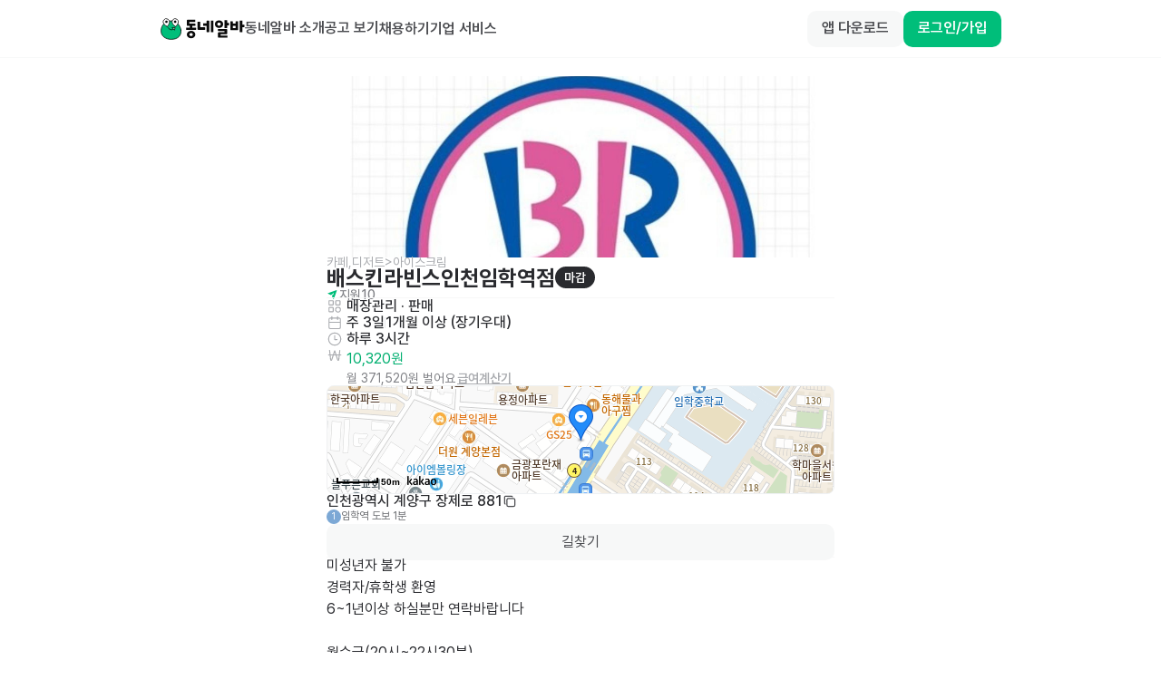

--- FILE ---
content_type: text/html; charset=utf-8
request_url: https://www.dongnealba.com/job-ad/6617458a745fdb1be3be944b
body_size: 44307
content:
<!DOCTYPE html><html id="html__root" class="scrollbar-thin scrollbar-track-gray-0 scrollbar-thumb-gray-300" lang="ko"><head><meta charSet="utf-8"/><meta name="viewport" content="user-scalable=no,initial-scale=1,maximum-scale=5,minimum-scale=1,width=device-width,viewport-fit=cover"/><title>배스킨라빈스인천임학역점 매장관리·판매 알바 구합니다! | 임학동 동네알바</title><meta name="robots" content="index,follow"/><meta name="description" content="기간: 주 3일 (1개월 이상 (장기우대)) / 시간: 하루 3시간 / 급여: 시급 10,320원  / 장소: 인천 계양구 임학동 / 미성년자 불가 경력자/휴학생 환영 6~1년이상 하실분만 연락바랍니다   월수금(20시~22시30분) 화목(19시~21시) 토일(19시30분 ~22시30분)"/><meta name="twitter:card" content="summary_large_image"/><meta name="twitter:site" content="@site"/><meta name="twitter:creator" content="@handle"/><meta property="og:title" content="배스킨라빈스인천임학역점 매장관리·판매 알바 구합니다! | 임학동 동네알바"/><meta property="og:description" content="기간: 주 3일 (1개월 이상 (장기우대)) / 시간: 하루 3시간 / 급여: 시급 10,320원  / 장소: 인천 계양구 임학동 / 미성년자 불가 경력자/휴학생 환영 6~1년이상 하실분만 연락바랍니다   월수금(20시~22시30분) 화목(19시~21시) 토일(19시30분 ~22시30분)"/><meta property="og:image" content="https://s3.ap-northeast-2.amazonaws.com/dongnealba.assets/stores/616fc8e54a134707c16045d4/pic_1664580902178_0.jpeg"/><meta property="og:image:type" content="image"/><meta property="og:site_name" content="동네알바"/><script type="application/ld+json">{"@context":"https://schema.org","@type":"JobPosting","datePosted":"2024-04-11T02:06:02.188Z","description":"미성년자 불가&lt;br /&gt;경력자/휴학생 환영&lt;br /&gt;6~1년이상 하실분만 연락바랍니다 &lt;br /&gt;&lt;br /&gt;월수금(20시~22시30분)&lt;br /&gt;화목(19시~21시)&lt;br /&gt;토일(19시30분 ~22시30분)","title":"배스킨라빈스인천임학역점 매장관리·판매","employmentType":"PART_TIME","jobLocationType":"","baseSalary":{"@type":"MonetaryAmount","currency":"KRW","value":{"@type":"QuantitativeValue","unitText":"HOUR","value":10320}},"hiringOrganization":{"@type":"Organization","name":"배스킨라빈스인천임학역점","sameAs":""},"jobLocation":{"@type":"Place","address":{"@type":"PostalAddress","addressCountry":"KR","addressLocality":"계양구","addressRegion":"인천","postalCode":"","streetAddress":"임학동"}}}</script><meta name="next-head-count" content="14"/><meta name="google-site-verification" content="AeBO6bARtytceaA5B0YH8Kdaqe0iDpk21EjHnnza-qQ"/><meta name="naver-site-verification" content="e53aa747beeadb475b9b2537a670972ef857df23"/><link rel="apple-touch-icon" sizes="180x180" href="/apple-touch-icon.png"/><link rel="icon" type="image/png" sizes="32x32" href="/favicon-32x32.png"/><link rel="icon" type="image/png" sizes="16x16" href="/favicon-16x16.png"/><link rel="manifest" href="/site.webmanifest"/><link rel="preload" href="/_next/static/css/57c25afbc18b9537.css" as="style"/><link rel="stylesheet" href="/_next/static/css/57c25afbc18b9537.css" data-n-g=""/><link rel="preload" href="/_next/static/css/32cdeb29087c8d31.css" as="style"/><link rel="stylesheet" href="/_next/static/css/32cdeb29087c8d31.css" data-n-p=""/><link rel="preload" href="/_next/static/css/b49e585e4d59cd18.css" as="style"/><link rel="stylesheet" href="/_next/static/css/b49e585e4d59cd18.css"/><noscript data-n-css=""></noscript><script defer="" nomodule="" src="/_next/static/chunks/polyfills-42372ed130431b0a.js"></script><script defer="" src="/_next/static/chunks/1860.612f436a9b6461fd.js"></script><script defer="" src="/_next/static/chunks/920.437dc8a2b72d681a.js"></script><script src="/_next/static/chunks/webpack-fa164bc367288bee.js" defer=""></script><script src="/_next/static/chunks/framework-3ae388340bb5bbd1.js" defer=""></script><script src="/_next/static/chunks/main-8bcd50a69261b170.js" defer=""></script><script src="/_next/static/chunks/pages/_app-f71aff79b53c6aec.js" defer=""></script><script src="/_next/static/chunks/7a6dbe43-f16ef6304d07488d.js" defer=""></script><script src="/_next/static/chunks/26770aaf-2db8faadf9910295.js" defer=""></script><script src="/_next/static/chunks/1085-dc0a2eeadc92fc25.js" defer=""></script><script src="/_next/static/chunks/9933-036f2ac0ac857aef.js" defer=""></script><script src="/_next/static/chunks/1932-d0eda09a84849b36.js" defer=""></script><script src="/_next/static/chunks/1367-c103de34395c7c3c.js" defer=""></script><script src="/_next/static/chunks/8034-3b1f124e547fafb3.js" defer=""></script><script src="/_next/static/chunks/5808-9121ed6b1a80501a.js" defer=""></script><script src="/_next/static/chunks/1477-6a300928614da593.js" defer=""></script><script src="/_next/static/chunks/8104-c6a3ebbeaff5bd28.js" defer=""></script><script src="/_next/static/chunks/5675-84ae6e3968cb12f3.js" defer=""></script><script src="/_next/static/chunks/9877-97c12651c8aa007c.js" defer=""></script><script src="/_next/static/chunks/2483-dfbb042566ec4980.js" defer=""></script><script src="/_next/static/chunks/4699-f994fcb2ba862760.js" defer=""></script><script src="/_next/static/chunks/7966-e76408d047cdc467.js" defer=""></script><script src="/_next/static/chunks/5259-af08cfdf2d90d385.js" defer=""></script><script src="/_next/static/chunks/9130-51d45e9427b6fa2f.js" defer=""></script><script src="/_next/static/chunks/2962-468cac8b127fffb4.js" defer=""></script><script src="/_next/static/chunks/7539-9f73896a1a1d55f8.js" defer=""></script><script src="/_next/static/chunks/2138-d8a8321465eccf6a.js" defer=""></script><script src="/_next/static/chunks/1426-1361f44b45659cc1.js" defer=""></script><script src="/_next/static/chunks/669-dd3482fc86e5c51a.js" defer=""></script><script src="/_next/static/chunks/6442-3e9bc928c04c4582.js" defer=""></script><script src="/_next/static/chunks/9352-a7b9133373fa0c86.js" defer=""></script><script src="/_next/static/chunks/5807-0aa81c8213c50265.js" defer=""></script><script src="/_next/static/chunks/7953-625fe524e9a1f3d1.js" defer=""></script><script src="/_next/static/chunks/pages/job-ad/%5Bid%5D-3285dc71a22694a7.js" defer=""></script><script src="/_next/static/T_IlwdEzjnZoTCu3PaEbo/_buildManifest.js" defer=""></script><script src="/_next/static/T_IlwdEzjnZoTCu3PaEbo/_ssgManifest.js" defer=""></script></head><body><div id="__next"><main class="__className_0a3a81 font-pretendard"><div class="global-layout home-layout pt-16"><header class="home-header fixed top-0 z-[40] flex h-16 w-full min-w-[280px] flex-row items-center border-b border-b-gray-50 bg-gray-0 xs:justify-center"><div class="px-4 xs:px-12 flex max-w-container flex-1 flex-row flex-wrap items-center justify-between gap-y-2"><div class="flex flex-row gap-8"><a aria-label="Home" href="/"><div class="cursor-pointer"><svg xmlns="http://www.w3.org/2000/svg" width="94" height="24" fill="none" viewBox="0 0 94 24" alt="Logo"><path fill="#00BE7A" stroke="#0A0A0A" stroke-linecap="round" stroke-miterlimit="10" stroke-width="0.786" d="M23.518 13.236c.571 5.776-2.943 10.16-10.955 10.16-5.109 0-11.529-3.042-10.957-10.16.426-5.304 4.357-10.16 10.957-10.16 5.717 0 10.432 4.863 10.955 10.16Z"></path><path fill="#fff" d="M8.393 9.265s2.946-3.02 2.397-5.741A3.62 3.62 0 0 0 9.296 1.25a3.43 3.43 0 0 0-4.833.972 3.6 3.6 0 0 0-.5 2.68c.549 2.72 4.436 4.366 4.436 4.366"></path><path stroke="#0A0A0A" stroke-linecap="round" stroke-miterlimit="10" stroke-width="0.786" d="M8.393 9.265s2.946-3.02 2.397-5.741A3.62 3.62 0 0 0 9.296 1.25a3.43 3.43 0 0 0-4.833.972 3.6 3.6 0 0 0-.5 2.68c.549 2.72 4.436 4.366 4.436 4.366"></path><path fill="#0A0A0A" d="M7.474 5.355a1.365 1.365 0 1 1 0-2.731 1.365 1.365 0 0 1 0 2.731"></path><path fill="#fff" d="M17.668 9.333s3.23-2.715 2.952-5.477a3.62 3.62 0 0 0-1.262-2.41 3.43 3.43 0 0 0-4.906.49 3.6 3.6 0 0 0-.762 2.617c.278 2.762 3.984 4.783 3.984 4.783"></path><path stroke="#0A0A0A" stroke-linecap="round" stroke-miterlimit="10" stroke-width="0.786" d="M17.668 9.333s3.23-2.715 2.952-5.477a3.62 3.62 0 0 0-1.262-2.41 3.43 3.43 0 0 0-4.906.49 3.6 3.6 0 0 0-.762 2.617c.278 2.762 3.984 4.783 3.984 4.783"></path><path fill="#0A0A0A" d="M17.113 5.346a1.369 1.369 0 1 1-.008-2.738 1.369 1.369 0 0 1 .008 2.738"></path><path stroke="#0A0A0A" stroke-linecap="round" stroke-miterlimit="10" stroke-width="0.786" d="M9.31 10.574s1.032 2.264 3.686 2.263c1.453 0 2.182-.63 3.093-2.236"></path><path fill="#fff" stroke="#0A0A0A" stroke-linecap="round" stroke-linejoin="round" stroke-width="0.786" d="m16.515 12.891.421-2.493h-2.771z"></path><path fill="#0A0A0A" d="M93.01 10.038h-1.738v5.043c0 .297-.127.424-.424.424h-2.119c-.275 0-.424-.127-.424-.424V3.088c0-.297.148-.424.424-.424h2.119c.297 0 .424.127.424.424V7.24h1.737c.276 0 .424.148.424.424v1.95c0 .296-.148.423-.424.423Zm-9.176.869v-2.5h-3.178v2.5zm2.67-6.972v8.646c0 .487-.275.763-.763.763h-7.013c-.488 0-.763-.276-.763-.763V3.935c0-.275.148-.423.424-.423h1.843c.276 0 .424.148.424.423v2.12h3.178v-2.12c0-.275.127-.423.424-.423h1.822c.297 0 .424.148.424.423M76.155 7.963H74.46v2.67c0 .297-.149.424-.424.424h-2.12c-.275 0-.423-.127-.423-.424V2.644c0-.275.148-.423.424-.423h2.119c.275 0 .424.148.424.423v2.522h1.695c.275 0 .424.148.424.424v1.95c0 .296-.149.423-.424.423m-1.695 4.704v4.386c0 .488-.276.763-.763.763h-6.463v1.356h7.12c.275 0 .423.148.423.424v1.526c0 .275-.148.423-.423.423h-9.302c-.488 0-.763-.296-.763-.762v-4.408c0-.466.275-.763.763-.763h6.462v-1.335h-6.801c-.276 0-.424-.148-.424-.423v-1.526c0-.275.148-.424.424-.424h8.984c.487 0 .763.297.763.763M60.898 6.628c0-2.5 2.013-4.174 4.598-4.174s4.577 1.674 4.577 4.174-1.991 4.196-4.576 4.196c-2.586 0-4.599-1.696-4.599-4.196m2.67 0c0 1.017.869 1.78 1.928 1.78 1.039 0 1.907-.763 1.907-1.78s-.868-1.759-1.907-1.759c-1.059 0-1.928.742-1.928 1.76Zm-21.804 5.508V4.359c0-.275.127-.424.423-.424h2.12c.275 0 .423.149.423.424v5.742h5.043c.276 0 .424.128.424.424v1.95c0 .275-.148.424-.424.424h-7.247c-.487 0-.762-.297-.762-.763M51.829 8.49h-3.39c-.297 0-.425-.148-.425-.424v-1.95c0-.275.128-.423.424-.423h3.39V3.088c0-.297.128-.424.424-.424h1.971c.275 0 .424.127.424.424V15.08c0 .297-.149.424-.424.424h-1.97c-.297 0-.424-.127-.424-.424zm4.661 6.59V3.088c0-.297.127-.424.424-.424h1.97c.276 0 .424.127.424.424V15.08c0 .297-.148.424-.423.424h-1.971c-.297 0-.424-.127-.424-.424M38.904 4.232h-6.04v1.864h6.146c.296 0 .423.149.423.424v1.61c0 .276-.127.424-.423.424h-2.903v1.886h3.665c.276 0 .424.149.424.424v1.737c0 .276-.148.424-.424.424h-10.17c-.276 0-.424-.148-.424-.424v-1.737c0-.276.148-.424.424-.424h3.665V8.554H30.81c-.487 0-.762-.296-.762-.762V2.558c0-.488.275-.763.762-.763h8.095c.296 0 .423.148.423.424v1.589c0 .297-.127.424-.423.424ZM34.687 14c2.564 0 4.683 1.674 4.683 4.09s-2.12 4.11-4.683 4.11c-2.564 0-4.683-1.695-4.683-4.11S32.123 14 34.687 14m0 2.437c-1.038 0-1.886.72-1.886 1.652 0 .933.848 1.675 1.886 1.675s1.886-.742 1.886-1.674c0-.933-.848-1.653-1.886-1.653"></path></svg></div></a><div class="hidden flex-1 flex-row items-center gap-8 p-0 lg:flex"><a class="flex flex-row" href="/about"><span class="ui-label font-pretendard trim-both inline-block whitespace-pre-wrap break-keep body-1 body-1--semibold text-gray-800">동네알바 소개</span></a><a class="flex flex-row" href="/job-ad/place"><span class="ui-label font-pretendard trim-both inline-block whitespace-pre-wrap break-keep body-1 body-1--semibold text-gray-800">공고 보기</span></a><a href="/employer" target="_blank" rel="noopener noreferrer"><span class="ui-label font-pretendard trim-both inline-block whitespace-pre-wrap break-keep body-1 body-1--semibold text-gray-800">채용하기</span></a><a href="https://biz.dongnealba.com" target="_blank" rel="noopener noreferrer"><span class="ui-label font-pretendard trim-both inline-block whitespace-pre-wrap break-keep body-1 body-1--semibold text-gray-800">기업 서비스</span></a></div></div><div class="flex justify-end items-center gap-4"><div class="flex gap-3"><button class="dde-button flex flex-row items-center px-3 py-2 min-h-8 rounded-[8px] gap-1 bg-gray-50-50 text-gray-800-50 md:enabled:hover:bg-gray-200-50 transition-all enabled:active:scale-95 justify-center max-xs:hidden" type="button"><span class="ui-label font-pretendard trim-both inline-block break-keep body-2 body-2--semibold button__label whitespace-nowrap antialiased truncate">앱 다운로드</span></button><button class="dde-button flex flex-row items-center px-3 py-2 min-h-8 rounded-[8px] gap-1 bg-green-500-50 text-gray-0-50 md:enabled:hover:bg-green-700-50 transition-all enabled:active:scale-95 justify-center" type="button"><span class="ui-label font-pretendard trim-both inline-block break-keep body-2 body-2--semibold button__label whitespace-nowrap antialiased truncate">로그인/가입</span></button></div><button class="block cursor-pointer lg:hidden"><svg xmlns="http://www.w3.org/2000/svg" width="24" height="24" fill="none" viewBox="0 0 20 20" class="text-gray-800"><path fill="currentColor" d="M2.584 5.111a.75.75 0 0 1 .75-.75h13.333a.75.75 0 0 1 0 1.5H3.334a.75.75 0 0 1-.75-.75m0 4.89a.75.75 0 0 1 .75-.75h13.333a.75.75 0 0 1 0 1.5H3.334a.75.75 0 0 1-.75-.75m0 4.888a.75.75 0 0 1 .75-.75h13.333a.75.75 0 0 1 0 1.5H3.334a.75.75 0 0 1-.75-.75"></path></svg></button></div></div></header><main class="global-layout__body p-4"><div class="flex flex-1 flex-col lg:m-auto lg:max-w-[600px]"><div class="flex flex-col"><div class="flex flex-col gap-6 xs:px-12 xs:py-5 lg:px-5"><div class="relative max-xs:h-[200px]"><div class="swiper d-swiper relative undefined min-w-[280px] max-w-[100vw] flex-1 xs:rounded-t-md" style="width:100%"><div class="swiper-wrapper"><div class="swiper-slide"><div class="on-hover relative cursor-pointer"><div class="w-full h-full relative flex justify-center items-center" style="width:100%"><img src="https://s3.ap-northeast-2.amazonaws.com/dongnealba.assets/stores/616fc8e54a134707c16045d4/pic_1664580902178_0.jpeg" alt="profile image" width="100%" class="h-[200px] rounded object-cover object-center max-xs:h-[216px] max-xs:rounded-none"/></div><button class="dde-button px-0.5 min-h-5 gap-1 text-gray-700-50 transition-all enabled:active:scale-95 on-hover__visible absolute right-2 top-2 flex h-[24px] w-[24px] flex-row items-center justify-center rounded-sm bg-gray-0-50" type="button"><div class=""><svg xmlns="http://www.w3.org/2000/svg" width="20" height="20" viewBox="0 0 24 24" fill="none" stroke="currentColor" stroke-width="2" stroke-linecap="round" stroke-linejoin="round" class="tabler-icon tabler-icon-maximize "><path d="M4 8v-2a2 2 0 0 1 2 -2h2"></path><path d="M4 16v2a2 2 0 0 0 2 2h2"></path><path d="M16 4h2a2 2 0 0 1 2 2v2"></path><path d="M16 20h2a2 2 0 0 0 2 -2v-2"></path></svg></div></button></div></div></div><div class="swiper-button-prev"></div><div class="swiper-button-next"></div></div></div><div class="z-[1] flex flex-col gap-6 bg-gray-0 max-xs:rounded-lg max-xs:px-4 max-xs:pt-6 max-xs:-mt-8"><div class="flex flex-col gap-5"><div class="flex flex-col gap-4"><span class="ui-label font-pretendard trim-both inline-block whitespace-pre-wrap break-keep body-2 text-gray-500">카페,디저트&gt;아이스크림</span><div class="flex min-w-0 flex-row items-center gap-1"><span class="ui-label font-pretendard trim-both inline-block whitespace-pre-wrap break-keep heading-2 heading-2--bold truncate">배스킨라빈스인천임학역점</span><div class="round-badge flex flex-row items-center rounded-full min-h-[24px] py-[7px] px-2.5 bg-gray-900 text-gray-0"><span class="ui-label font-pretendard trim-both inline-block whitespace-pre-wrap break-keep body-2 body-2--semibold">마감</span></div></div></div><div class="flex flex-row items-center gap-4"><div class="flex flex-row items-center gap-0.5"><svg xmlns="http://www.w3.org/2000/svg" width="14" height="14" fill="none" viewBox="0 0 24 24" class="text-green-500"><path fill="currentColor" d="M19.47 4.396 13.812 20.19a.47.47 0 0 1-.443.311h-.151a.48.48 0 0 1-.434-.273l-2.225-4.715a1.89 1.89 0 0 1 .32-2.083l2.83-3.093a.47.47 0 0 0 0-.65l-.36-.359a.47.47 0 0 0-.65 0l-3.092 2.829a1.885 1.885 0 0 1-2.083.32L2.81 10.251a.48.48 0 0 1-.311-.433v-.151a.47.47 0 0 1 .311-.481L18.6 3.529a.47.47 0 0 1 .491.104l.245.245a.47.47 0 0 1 .132.518Z"></path></svg><span class="ui-label font-pretendard trim-both inline-block whitespace-pre-wrap break-keep body-2 body-2--medium text-gray-600">지원</span><span class="ui-label font-pretendard trim-both inline-block whitespace-pre-wrap break-keep body-2 body-2--medium text-gray-600">10</span></div></div></div><div class="divider w-full -mt-1 bg-gray-50" style="height:1px"></div><div class="flex flex-col gap-4"><div class="description-item flex min-h-[16px] flex-row flex-wrap items-center gap-y-2"><svg xmlns="http://www.w3.org/2000/svg" width="18" height="18" fill="none" viewBox="0 0 16 16" class="text-gray-500-50"><path stroke="currentColor" d="M2.4 2.924c0-.29.235-.524.524-.524h3.14c.29 0 .524.235.524.524v3.14c0 .29-.234.524-.523.524h-3.14a.524.524 0 0 1-.524-.524v-3.14Zm6.646 0c0-.29.235-.524.524-.524h3.14c.29 0 .524.235.524.524v3.14c0 .29-.234.524-.523.524H9.57a.524.524 0 0 1-.524-.524zM2.4 9.572c0-.29.235-.524.524-.524h3.14c.29 0 .524.235.524.524v3.141c0 .29-.234.524-.523.524h-3.14a.524.524 0 0 1-.524-.524V9.572Zm11.2 1.546a2.356 2.356 0 1 1-4.71 0 2.356 2.356 0 0 1 4.71 0Z"></path></svg><span class="ui-label font-pretendard trim-both inline-block whitespace-pre-wrap break-keep body-1 body-1--medium"><span class="ui-label font-pretendard trim-both inline-block whitespace-pre-wrap break-keep body-1 body-1--medium false">매장관리 · 판매</span></span></div><div class="description-item flex min-h-[16px] flex-row flex-wrap items-center gap-y-2"><svg xmlns="http://www.w3.org/2000/svg" width="18" height="18" fill="none" viewBox="0 0 16 16" class="text-gray-500-50"><path stroke="currentColor" stroke-linecap="round" stroke-linejoin="round" d="M10.8 2v2.8M5.2 2v2.8M2.4 7.6h11.2M2.4 4.8a1.4 1.4 0 0 1 1.4-1.4h8.4a1.4 1.4 0 0 1 1.4 1.4v7.6a1.4 1.4 0 0 1-1.4 1.4H3.8a1.4 1.4 0 0 1-1.4-1.4z"></path></svg><div class="flex flex-row flex-wrap items-center gap-2"><span class="ui-label font-pretendard trim-both whitespace-pre-wrap break-keep body-1 body-1--medium flex flex-row flex-wrap items-center">주 3일</span><div class="h-3 w-[1px] bg-gray-200"></div><span class="ui-label font-pretendard trim-both inline-block whitespace-pre-wrap break-keep body-1 body-1--medium">1개월 이상 (장기우대)</span></div></div><div class="description-item flex min-h-[16px] flex-row flex-wrap items-center gap-y-2"><svg xmlns="http://www.w3.org/2000/svg" width="18" height="18" fill="none" viewBox="0 0 16 16" class="text-gray-500-50"><path stroke="currentColor" stroke-linecap="round" stroke-linejoin="round" d="M10.333 8.5H8V4.667M2 8a6 6 0 1 0 12 0A6 6 0 0 0 2 8"></path></svg><span class="ui-label font-pretendard trim-both inline-block whitespace-pre-wrap break-keep body-1 body-1--medium">하루 3시간</span></div><div class="description-item flex min-h-[16px] flex-row flex-wrap gap-y-2 items-start"><svg xmlns="http://www.w3.org/2000/svg" width="18" height="18" fill="none" viewBox="0 0 16 16" class="text-gray-500-50"><path stroke="currentColor" stroke-linecap="round" stroke-linejoin="round" d="m3 3.2 1.028 9.224a.531.531 0 0 0 1.015.022L8 3.51l2.957 8.936a.532.532 0 0 0 1.014-.022L13 3.2m1 4.3H2"></path></svg><div class="flex flex-col gap-2 pt-1"><div class="flex flex-1 flex-row items-center gap-1 font-bold"><span class="ui-label font-pretendard trim-both inline-block whitespace-pre-wrap break-keep body-1 text-green-600">10,320원<span class="ui-label font-pretendard trim-both inline-block whitespace-pre-wrap break-keep caption-1 caption-1--medium text-gray-900"></span></span></div><div class="flex flex-row flex-wrap items-center gap-1 pt-1"><span class="ui-label font-pretendard trim-both inline-block whitespace-pre-wrap break-keep body-2 text-gray-600">월 371,520원 벌어요</span><button class="dde-button flex flex-row items-center px-0.5 min-h-4 gap-0.5 bg-transparent transition-all enabled:active:scale-95 justify-center py-0 pl-0.5 text-gray-500 underline underline-offset-2" type="button"><span class="ui-label font-pretendard trim-both inline-block break-keep body-2 body-2--semibold button__label whitespace-nowrap antialiased truncate">급여계산기</span></button></div></div></div></div><div class="divider w-full -mt-1 bg-gray-50" style="height:1px"></div><div><span class="ui-label font-pretendard trim-both inline-block whitespace-pre-wrap body-1 break-all">미성년자 불가
경력자/휴학생 환영
6~1년이상 하실분만 연락바랍니다 

월수금(20시~22시30분)
화목(19시~21시)
토일(19시30분 ~22시30분)</span></div></div></div><div class="mt-4"></div><div class="px-4 xs:px-12 lg:px-5 pb-6"><div class="flex flex-row flex-wrap items-center gap-x-2 p-3 border rounded border-gray-100 cursor-pointer"><div class="relative "><div class="ui-avatar bg-cover bg-center text-xs ui-avatar--border h-12 w-12 rounded-avatar-sm" style="background-image:url(/_next/static/media/profile_female.0b97fdca.png)"></div></div><div class="flex flex-1 flex-col gap-3"><span class="ui-label font-pretendard trim-both inline-block whitespace-pre-wrap break-keep body-1 body-1--bold">강**<!-- --> <!-- -->사장님</span><div class="flex flex-row items-center gap-2"><span class="ui-label font-pretendard trim-both inline-block whitespace-pre-wrap break-keep body-2 text-gray-600"><span class="ui-label font-pretendard trim-both inline-block whitespace-pre-wrap break-keep body-2"> <!-- -->활동</span></span></div></div></div></div></div></div></main><div class="bg-gray-0 border-t border-gray-100"><footer class="bg-gray-0 m-auto flex max-w-[1024px] flex-col items-start gap-12 border-t border-gray-100 px-12 py-10 max-md:px-4 border-none"><div class="flex w-full items-start justify-between max-md:flex-col max-md:gap-12"><svg width="48" height="16" viewBox="0 0 48 16" fill="none" xmlns="http://www.w3.org/2000/svg"><g clip-path="url(#clip0_21_31384)"><mask id="a" style="mask-type:luminance" maskUnits="userSpaceOnUse" x="0" y="4" width="5" height="7"><path d="M2.396 4.977v-.674h-2.1v6.535h2.1V7.884c0-1.293 1.232-1.622 2.098-1.49V4.171h-.35c-.662 0-1.077.054-1.748.805Z" fill="#fff"></path></mask><g mask="url(#a)"><path d="M7.459 1.455h-9.877v12.346h9.877V1.455Z" fill="#111113"></path></g><mask id="b" style="mask-type:luminance" maskUnits="userSpaceOnUse" x="5" y="4" width="8" height="8"><path d="M7.368 7.63c0-.981.71-1.597 1.694-1.597.983 0 1.694.616 1.694 1.598 0 .981-.71 1.597-1.694 1.597s-1.694-.616-1.694-1.597Zm-2.134 0c0 1.952 1.536 3.457 3.4 3.457.955 0 1.652-.301 2.121-.798v.615h2.134V4.357h-2.133v.615c-.47-.497-1.167-.798-2.121-.798-1.865 0-3.4 1.506-3.4 3.457Z" fill="#fff"></path></mask><g mask="url(#b)"><path d="M15.853 1.457H2.52V14.05h13.333V1.457Z" fill="#111113"></path></g><mask id="c" style="mask-type:luminance" maskUnits="userSpaceOnUse" x="14" y="4" width="5" height="7"><path d="M16.466 4.977v-.674h-2.099v6.535h2.099V7.884c0-1.293 1.232-1.622 2.099-1.49V4.171h-.35c-.663 0-1.077.054-1.749.805Z" fill="#fff"></path></mask><g mask="url(#c)"><path d="M21.529 1.455h-9.877v12.346h9.877V1.455Z" fill="#111113"></path></g><mask id="d" style="mask-type:luminance" maskUnits="userSpaceOnUse" x="19" y="4" width="8" height="8"><path d="M21.198 7.63c0-.981.71-1.597 1.694-1.597s1.694.616 1.694 1.598c0 .981-.71 1.597-1.694 1.597s-1.694-.616-1.694-1.597Zm-2.136 0c0 1.952 1.536 3.457 3.401 3.457.954 0 1.651-.301 2.12-.798v.615h2.134V4.357h-2.133v.615c-.47-.497-1.167-.798-2.121-.798-1.865 0-3.4 1.506-3.4 3.457Z" fill="#fff"></path></mask><g mask="url(#d)"><path d="M29.677 1.457H16.344V14.05h13.333V1.457Z" fill="#111113"></path></g><mask id="e" style="mask-type:luminance" maskUnits="userSpaceOnUse" x="27" y="4" width="4" height="12"><path d="M28.328 4.172v8.095c0 .683-.35.941-1.117.902v1.857c2.206.117 3.21-.747 3.21-2.757V4.172h-2.093Z" fill="#fff"></path></mask><g mask="url(#e)"><path d="M33.385 1.455h-8.889v16.296h8.889V1.455Z" fill="#111113"></path></g><path d="M33.75 7.629c0-.93.699-1.546 1.608-1.546.91 0 1.608.616 1.608 1.546s-.698 1.545-1.608 1.545c-.91 0-1.607-.616-1.607-1.545Zm-2.098 0c0 1.95 1.65 3.457 3.704 3.457 2.054 0 3.704-1.506 3.704-3.457 0-1.951-1.65-3.457-3.704-3.457-2.054 0-3.704 1.506-3.704 3.457Z" fill="#111113"></path><mask id="f" style="mask-type:luminance" maskUnits="userSpaceOnUse" x="31" y="4" width="9" height="8"><path d="M33.75 7.629c0-.93.699-1.546 1.608-1.546.91 0 1.608.616 1.608 1.546s-.698 1.545-1.608 1.545c-.91 0-1.607-.616-1.607-1.545Zm-2.098 0c0 1.95 1.65 3.457 3.704 3.457 2.054 0 3.704-1.506 3.704-3.457 0-1.951-1.65-3.457-3.704-3.457-2.054 0-3.704 1.506-3.704 3.457Z" fill="#fff"></path></mask><g mask="url(#f)"><path d="M42.024 1.457H28.937V14.05h13.087V1.457Z" fill="#111113"></path></g><mask id="g" style="mask-type:luminance" maskUnits="userSpaceOnUse" x="40" y="1" width="8" height="11"><path d="M42.43 7.618c0-.985.71-1.603 1.694-1.603s1.694.618 1.694 1.603c0 .984-.71 1.602-1.694 1.602s-1.694-.618-1.694-1.602Zm-2.133-5.915v9.2h2.133v-.619c.47.5 1.167.802 2.12.802 1.865 0 3.401-1.511 3.401-3.468 0-1.958-1.536-3.469-3.4-3.469-.954 0-1.652.303-2.121.802V1.706h-2.133v-.003Z" fill="#fff"></path></mask><g mask="url(#g)"><path d="M50.915-1.012H37.582V14.05h13.333V-1.012Z" fill="#111113"></path></g><mask id="h" style="mask-type:luminance" maskUnits="userSpaceOnUse" x="28" y="0" width="3" height="3"><path d="M28.195 1.828c0 .606.562 1.111 1.235 1.111s1.234-.505 1.234-1.111S30.103.717 29.43.717c-.673 0-1.235.505-1.235 1.11Z" fill="#fff"></path></mask><g mask="url(#h)"><path d="M33.382-2H25.48v7.407h7.9V-2Z" fill="#111113"></path></g></g></svg><div class="flex flex-wrap items-start gap-8 max-md:grid max-md:grid-cols-2 max-md:gap-10"><div class="flex flex-col gap-5"><a href="/" class="flex"><span class="ui-label font-pretendard trim-both inline-block whitespace-pre-wrap break-keep body-2 body-2--semibold text-nowrap text-gray-800">홈</span></a></div><div class="md:hidden"></div><div class="flex flex-col gap-5"><a href="/about" class="flex"><span class="ui-label font-pretendard trim-both inline-block whitespace-pre-wrap break-keep body-2 body-2--semibold text-nowrap text-gray-800">동네알바 소개</span></a></div><div class="flex flex-col gap-5"><a href="/job-ad/place" class="flex"><span class="ui-label font-pretendard trim-both inline-block whitespace-pre-wrap break-keep body-2 body-2--semibold text-nowrap text-gray-800">공고 보기</span></a></div><div class="flex flex-col gap-5"><a href="/employer" target="_blank" rel="noopener noreferrer" class="flex"><span class="ui-label font-pretendard trim-both inline-block whitespace-pre-wrap break-keep body-2 body-2--semibold text-nowrap text-gray-800">채용하기</span></a><a href="https://biz.dongnealba.com" target="_blank" rel="noopener noreferrer" class="flex"><span class="ui-label font-pretendard trim-both inline-block whitespace-pre-wrap break-keep body-2 body-2--semibold text-nowrap text-gray-800">기업 서비스</span></a><a href="/employer/benefit/coupon" class="flex"><span class="ui-label font-pretendard trim-both inline-block whitespace-pre-wrap break-keep body-2 body-2--semibold text-nowrap text-gray-800">쿠폰 등록</span></a></div><div class="flex flex-col gap-5"><button class="flex"><span class="ui-label font-pretendard trim-both inline-block whitespace-pre-wrap break-keep body-2 body-2--semibold text-nowrap text-gray-800">공지사항</span></button><a href="/help/contact-us" class="flex"><span class="ui-label font-pretendard trim-both inline-block whitespace-pre-wrap break-keep body-2 body-2--semibold text-nowrap text-gray-800">고객센터</span></a></div><div class="flex flex-col gap-5"><a href="https://rarajob.notion.site/FAQ-efdcb52906e04221b8e97c5f1f947193" target="_blank" rel="noopener noreferrer" class="flex"><span class="ui-label font-pretendard trim-both inline-block whitespace-pre-wrap break-keep body-2 body-2--semibold text-nowrap text-gray-800">사장님 자주 묻는 질문</span></a><a href="https://rarajob.notion.site/FAQ-18d663c8ad87459da9ecb21f230c82fe" target="_blank" rel="noopener noreferrer" class="flex"><span class="ui-label font-pretendard trim-both inline-block whitespace-pre-wrap break-keep body-2 body-2--semibold text-nowrap text-gray-800">알바님 자주 묻는 질문</span></a><button class="hidden md:flex"><span class="ui-label font-pretendard trim-both inline-block whitespace-pre-wrap break-keep body-2 body-2--semibold text-nowrap text-gray-800">앱 다운로드</span></button></div><div class="flex flex-col gap-5 md:hidden"><button class="flex"><span class="ui-label font-pretendard trim-both inline-block whitespace-pre-wrap break-keep body-2 body-2--semibold text-nowrap text-gray-800">앱 다운로드</span></button></div></div></div><p><span class="ui-label font-pretendard trim-both inline-block whitespace-pre-wrap caption-1 break-all leading-[130%] text-gray-600">대표이사 이정희 | 사업자등록번호 705-86-01369 <br/>직업정보제공사업신고번호 서울청 제2021-4호 | 통신판매업신고번호 제2022-서울서초-0983호</span><br/><span class="ui-label font-pretendard trim-both inline-block whitespace-pre-wrap caption-1 break-all leading-[130%] text-gray-600">서울특별시 강서구 공항대로 165, C동 10층(마곡동, 원그로브) | help@rarajob.com</span></p><div class="flex items-center gap-6"><a class="flex" href="/policy/terms"><span class="ui-label font-pretendard trim-both inline-block whitespace-pre-wrap break-keep caption-1 caption-1--semibold p-0 text-gray-700">이용약관</span></a><a class="flex" href="/policy/location"><span class="ui-label font-pretendard trim-both inline-block whitespace-pre-wrap break-keep caption-1 caption-1--semibold p-0 text-gray-700">위치기반서비스 이용약관</span></a><a class="flex" href="/policy/privacy"><span class="ui-label font-pretendard trim-both inline-block whitespace-pre-wrap break-keep caption-1 caption-1--semibold p-0 text-gray-700">개인정보처리방침</span></a></div></footer></div></div><div class="Toastify"></div><div id="__dde"></div><div id="__dde-tooltip"></div><div id="__dde-payment-tooltip"></div><div id="__dde-react-datepicker"></div></main></div><script id="__NEXT_DATA__" type="application/json">{"props":{"pageProps":{"_nextI18Next":{"initialI18nStore":{"ko":{"common":{"Company e-mail":"회사 이메일","Company name":"회사명","Congratulatory Sign-up {{n}} Vouchers have been charged.":"가입 축하 이용권이 {{n}}개 충전되었어요.","Contact person name":"담당자 이름","Contact type":"문의 유형","Content":"오류 내용","Content of inquiry":"문의내용","Delete photo":"사진 삭제","Did you take any damage?":"피해를 입었나요?","Does the problem persist?":"문제가 계속 되나요?","Employer":"사장님","Get 10 Voucher":"이용권 10개 받기","I agree to the collection and use of personal information.":"개인정보 수집 및 이용에 동의합니다.","If there is a reason for illegality in \u003cbold\u003e{{name}}\u003c/bold\u003e's profile, please select it.":"\u003cbold\u003e{{name}}\u003c/bold\u003e님의 프로필에 위법사유가 있다면 선택해주세요.","Job ad":"공고","NoticeTab":{"all":"전체","employer":"사장님","jobSeeker":"알바님"},"Phone number":"휴대전화번호","Please briefly describe what you are reporting.":"신고하려는 내용을 간략히 설명해 주세요.","Please enter your \u003cbold\u003ereport details.\u003c/bold\u003e":"\u003cbold\u003e신고 내용\u003c/bold\u003e을 입력해 주세요.","Please select a reason for reporting this message.":"이 메시지를 신고하려는 이유를 선택해주세요.","Please select a reason why you would like to report {{name}}.":"{{name}}님을 신고하려는 이유를 선택해주세요.","Please wait":"잠시만 기다려주세요!","Preview photo":"사진 미리보기","acc_report_reasons":{"bribery":"금전거래를 요구해요.","credentials_request":"통장, 신분증, 비밀번호등을 요구해요.","cuss_words":"욕설을 했어요.","falsehood":"허위, 사기성 제안이에요.","illegal_offer":"불법 다단계 영업 제안이에요.","indecent_content":"유흥업 및 불건전한 제안이에요.","no_manner":"매너가 없어요.","no_show":"약속에 오지 않았어요.","other":"기타","sexual_harassment":"욕설, 성희롱 등을 했어요."},"today":"오늘","before_days":"{{days}}일 전에","applied_at":"지원했어요.","after_3_days":"지원 후 3일 내에 결과가 나와요.","enum":{"account_status":{"withdraw":"탈퇴","hidden":"숨김 처리"},"pathname":{"/employer":"채용하기","/employer/prepare-recruit/my-job-ad/add/top-ad":"TOP광고 추가","/payment/pack/hire":"무제한 채용 패키지","/employer/my/profile/payment/pack/hire":"무제한 채용 패키지","/employer/my/profile/payment/ticket":"이용권","/employer/find-job-seeker/[id]":"알바님 프로필","/employer/find-job-seeker/detail":"공고","/employer/prepare-recruit/my-job-ad/add":"공고 등록","/employer/my/profile/edit":"계정 수정","/employer/benefit/get-coupon":"쿠폰 등록하기","/benefit/get-coupon":"쿠폰 등록","/job-ad/place/[seekingArea]":"공고 보기","/auth":"동네알바","sign-in":"로그인/가입","/job-seeker/job-ad/place/[seekingArea]":"내 주변","/job-seeker/help":"목소리","/about":"동네알바 소개","root":"동네알바","connection":"연결하기","before":"연결 예정","account":"계정","purchase":"시작하기","my":"계정 및 설정","profile":"내 정보","find-job-seeker":"알바님 찾기","recommend":"추천인재","prepare-recruit":"채용 준비하기","ads":"기업용 상품","my-job-ad":"내 공고","review":"후기","around-job-ad":"동네 공고","like":"찜","talk":"대화하기","offer":"보낸 대화요청","application":"받은 지원","chat":"채팅","benefit":"혜택 받기","send-ticket":"이용권 선물하기","setting":"계정 설정","cert":"사업자 정보","my-activity":"내 활동","payment-history":"결제 내역","help":"고객지원","cs":"고객센터","mobile-policy":"휴대폰 본인인증 서비스 약관","suggestion":"의견 보내기","b2b":"기업용 상품","friends":"프랜드 솔루션","outsourcing":"아웃소싱 솔루션","top-ad":"TOP 광고","feed":"피드 광고","massive-offer":"대량 제안","reserved-offer":"예약 제안","banner":"배너 광고","work-together":"함께 일하기","contract":"전자 계약서","after":"연결된 알바님","password-change":"비밀번호 변경","resume":"이력서","notification":"알림"}},"accountType":{"employer":"사장님","jobSeeker":"알바님"},"account_type":{"employer":"사장님","jobSeeker":"알바님"},"action":{"pull_to_refresh":"당기면 다시 불러와요!","release_to_refresh":"놓으면 다시 불러와요!"},"app":{"sign_in":"로그인","title":"동네알바"},"button":{"preview":"미리보기","download":"다운로드하기","report_error":"제보하기","go_to_prev":"이전으로 가기","add":"추가","apply":"적용하기","back":"뒤로가기","block":"차단하기","cancel":"취소","change":"변경하기","chat":"채팅하기","check_out":"확인하기","show_detail":"상세보기","close":"닫기","view":"보기","close/delete":"마감/삭제","do_close/delete":"마감/삭제하기","complete":"완료","confirm":"확인","continue":"계속하기","do_copy":"복제하기","copy":"복사","copy_link":"링크 복사","delete":"삭제하기","do_add":"추가하기","do_change":"바꾸기","do_next":"다음에 할게요","do_not_again_3days":"3일 동안 보지 않기","do_not_see_again":"다시 보지 않기","do_select":"선택하기","edit":"수정하기","enter":"입력","exit":"나가기","facebook":"페이스북","find_job_ad":"다른 공고 살펴보기","go_to":"바로가기","go_to_chat":"채팅방 가기","initialize":"초기화","go_to_offer":"추천인재 보기","instagram":"인스타그램","kakaotalk":"카카오톡","later":"나중에","leave_account":"회원 탈퇴","next":"다음","no":"아니요","off":"끄기","prev":"이전","refresh":"새로고침","register":"등록하기","register_job_ad":"공고 등록하기","report":"신고하기","request_chat":"대화요청","save":"저장","do_save":"저장하기","search":"검색","select":"선택","select_photo":"사진 선택","selecting":"선택중","send":"보내기","send_offer":"대화요청","share":"공유하기","signOut":"로그아웃","skip":"건너뛰기","to_close":"마감하기","twitter":"X","view_app":"지금 앱에서 알바님 보기","yes":"맞아요","{{n}}_send_offer":"{{n}}명 대화요청","go_back_prev":"이전 페이지로 돌아가기","unsaved_close":"저장하지 않고 닫기"},"contact_us_type":{"All":"전체","Banner":"배너 광고","ExposeJobAd":"TOP 광고","TargetOffer":"대량 제안 광고","ReservedOffer":"예약 제안 광고","Feed":"피드 광고"},"date":{"M월_d일(E)_a_h시_m분":"M월 d일(E) a h시 m분","M월_d일_a_h시_m분":"M월 d일 a h시 m분","day":"일","dot_full_year":"yyyy. MM. dd HH:mm","dot_full_year_without_space_in_date":"yyyy.MM.dd HH:mm","month":"월","year":"년","yyyy년_MM월":"yyyy년 MM월","yyyy년_MM월_dd일":"yyyy년 MM월 dd일","yyyy년_M월_d일":"yyyy년 M월 d일","yyyy년_MM월_dd일_hh시":"yyyy년 MM월 dd일 hh시","yy년_MM월":"yy년 MM월","bb_time":"bb h시 m분","yyyy_mm_dd_a_hh_mm":"yyyy. MM. dd a hh:mm","month_day":"M월 d일"},"date_from_now":{"days":"{{value}}일 전","hours":"{{value}}시간 전","just":"조금 전","minutes":"{{value}}분 전","months":"{{value}}개월 전","years":"{{value}}년 전"},"date_to_now":{"today":"{{value}}까지","days":"{{value}}일 후"},"desc":{"irreversible_deletion":"삭제하면 복구할 수 없어요","no_search_results":"검색 결과가 없어요","search_name":"다른 이름을 검색해 보세요","better_service":"더 나은 서비스를 위해서 준비중이에요","click_here_upload_to_image":"여기를 눌러 사진(이미지)를 등록하세요","expired_photo":"만료된 사진","photo_max_size":"사진은 최대 10MB 까지만 등록할 수 있어요","photo_size":"사진은 최대 {{size}} 규격으로 등록할 수 있어요","not_supported_file":"허용되는 파일 유형이 아니에요","report_immediate_verify":"신고하면 즉시 검토하고, 문제가 확인되면 공고에 대한 조치를 취해요.","report_inconvenience":"어떤 불편을 겪으셨는지 알려주세요. 빠르게 수정하여 더 나은 동네알바가 될게요.","report_police_chat":"채팅방의 내용이 증거가 될 수 있어요. 신고 후 채팅방을 나가지 말고, 즉시 경찰에 신고한 뒤 고객센터로 문의해주세요.","thanks_report":"알려주셔서 감사해요!\n빠르게 수정하여 더 나은 동네알바가 될게요.","browse_and_suggest":"200만 명의 알바님을 무료로 조회하고 먼저 구직 제안할 수 있어요","check_and_chat":"내 공고에 지원한 알바님을 확인하고 대화를 나눌 수 있어요","change_account_tab_type":"변경하면 진행 중인 가입 내용이 모두 삭제돼요","unsaved_changes":"저장하지 않은 정보가 있어요. 창을 닫으면 변경 사항이 저장되지 않아요."},"home":{"card1":{"subtitle":"여기 브랜드 사이트에서 정보를 확인해보세요","title":"동네알바가 궁금하시면"},"card2":{"subtitle":"이쪽으로 안내해드릴게요","title":"사장님이신가요"}},"message_report_reasons":{"etc":"기타","fraud":"사기 또는 거짓이에요.","hateSpeech":"혐오 발언을 해요.","sexualHarassment":"성희롱/음란성 메시지예요.","swearWord":"욕설을 해요."},"nav":{"password-change":"비밀번호 변경","ticket":"이용권","my":"계정 및 설정","contract":"전자 계약서","job_seeker_profile":"알바님 프로필","suggestion":"의견 보내기","mobile_policy":"휴대폰 본인인증 서비스 약관","like":"찜","account_setting":"계정 및 설정","receive_coupon":"쿠폰 등록하기","gift_ticket":"이용권 선물하기","my_job_ad":"내 공고","prepare_recruitment":"채용 준비하기","find_job_seeker":"알바님 찾기","do_chat":"연결하기","work_together":"함께 일하기","recommend_job_ad":"추천 알바","around_me":"내 주변","b2b_job_ad":"기업용 채용 광고 상품","chat":"채팅","cs":"고객센터","cs_support":"목소리","error_report":"오류 제보하기","faq":"자주 묻는 질문","home":"동네알바 홈","job_ad":"공고","notice":"공지사항","notification":"알림","around_job_ad":"동네 공고","recommended_job_seeker":"추천인재","register_coupon":"쿠폰 등록","send_gift_tickets_for_free":"이용권 공짜로 선물하기","my_reviews":"내가 남긴 후기","review":"후기","seo_job_ad":"공고 보기","profile":"내 정보","sign_in/up":"로그인/가입","store":"스토어","talent_manage":"인재관리","receive_benefit":"혜택 받기","b2b_product":"기업용 상품","friends_solution":"프랜드 솔루션","send_offer":"보낸 대화요청","upcoming_connection":"연결 예정","connected_job_seeker":"연결된 알바님","received_application":"받은 지원","business_info":"사업자 정보","payment_history":"결제 내역","my_activity":"내 활동","block_account":"차단한 알바님","send_suggestion":"의견 보내기","sign_in":"로그인","my_setting":"계정","resume":"이력서","app_download":"앱 다운로드","received_offer":"받은 제안"},"placeholder":{"input":"입력하세요","select":"선택하세요","search_results_not_found":"검색 결과를 찾을 수 없나요?","explain_issue_func":"작동되지 않았던 기능과 상황을 설명해 주세요"},"report":"신고","reportReason":{"no_show":"약속을 지키지 않았어요","academic_career":"학력/경력","keyword":"키워드","profile_photo":"프로필 사진","self_introduction":"자기소개"},"required":"필수","title":{"modal_notice":"알려드려요","error_report":"오류 제보","filter":"필터","confirm_delete":"정말 삭제할까요?","reason":"사유","target_reported":"신고 대상","checked":"에 확인했어요","remain":"남음","name":"이름","gender":"성별","contact_us":"문의하기","available":"가능","unavailable":"불가능","report_info":"신고 안내","strong_response_to_reports":"동네알바는 신고에 강력하게 대응해요","report":"신고","send_offer":"대화요청","hired":"합격","failed":"불합격","age":"나이","all":"전체","change_photo":"사진 변경","direct_register":"(으)로 등록하기","e_contract":"전자 계약서","no_preference":"무관","remain_ticket":"남은 이용권","required":"필수","selected_{{n}}":"{{n}}개 선택","share":"공유하기","share_job_ad_title":"동네알바 공고를 확인해보세요! | 동네알바","store":"스토어","upload_photo":"사진 보내기","use_neighborhood_jobs_easily":"앱에서 편하게 이용하세요","unknown_user":"알 수 없음","withdraw_user":"탈퇴한 사용자","total_count":"총 개수","find_job_seeker":"알바님 찾기","redirect_employer":"사장님 바로가기","find_job":"일자리 찾기","find_dongnealba":"공고 보기","install_app":"동네알바 앱 설치하기","receive_gift":"상품권 받기","notice":"공지사항","biz":"기업 서비스","employer":"채용하기","send_free_ticket":"무료 이용권 선물하기","about":"동네알바 소개","app_download":"앱 다운로드","change_account_tab_type":"{{accountType}}으로 변경할까요?","confirm_close":"창을 닫을까요?"},"toast":{"removed_from_list":"목록에서 삭제했어요","no_permission":"접근 권한이 없어요","check_required_fields":"필수 입력 항목을 확인하세요","copied":"복사했어요!","copied_address":"주소를 복사했어요","enter_info":"정보를 입력하세요","error_report_success":"오류가 제보되었어요.","inquiry_success":"문의가 접수되었습니다.","not_found_edit":"수정된 내용이 없어요","report_success":"신고가 접수되었어요.","report_user":"{{name}}님을 신고했어요","require_sign_in":"로그인 후 사용해주세요","ticket_gift_charge":"{{name}}님의 이용권 선물! {{n}}개 충전되었어요."},"tooltip":{"refresh":"목록 새로고침"},"unit":{"age":"{{n}}세","amount":"{{n}}개","free_ticket":"무료 이용권 {{n}}개","n_selected_days":"{{n}}일 선택","person":"{{n}}명","total_person":"총 {{n}}명","ticket":"이용권 {{n}}개","total":"총","total_n_days":"총 {{n}}일","total_n":"총 {{n}}개","until":"까지","won":"{{n}}원","walk_time":"도보 {{n}}분"},"after_two_days":"보통 2일 이후","after_two_days_short":"보통 2일 후","within_days":"보통 {{value}}일 이내","within_days_short":"보통 {{value}}일 내","within_hours_short":"보통 {{value}}시간 내","within_hours":"보통 {{value}}시간 이내","within_minutes":"보통 {{value}}분 이내","within_months":"보통 {{value}}개월 이내","within_years":"보통 {{value}}년 이내","{{n}} vouchers were charged every day.":"매일 매일 이용권이 {{n}}개 충전되었어요."},"job-ad":{"enum":{"job_ad_status":{"blocked":"게시 중단","closed":"마감","deleted":"삭제"},"job_ad_blocked_type":{"minorAge":"청소년 지원 불가"},"company_type":{"company":"회사","store":"점포"},"misc_display_option_content_type":{"plain":"글","image":"이미지","html":"html"}},"1 left":"1개 남음","\u003cbold\u003e{{n}} people\u003c/bold\u003e are receiving notification notifications.":"\u003cbold\u003e{{n}}명\u003c/bold\u003e이 공고 알림을 받고 있어요","A chat room is created and job seeker's name and security number are revealed.":"채팅방이 생성되며 알바님의 이름과 안심번호가 공개돼요.","About sending offers":"발송 정보","Academic":"학력","Activity":"활동","Add a word":"한마디 추가하기","Additional image":"추가 이미지","After the ticket is exhausted due to bulk offer, refund due to simple change of mind is not possible.":"대량제안으로 이용권이 소진된 이후에는 단순 변심으로 인한 환불은 불가합니다.","Agree to terms and conditions":"이용약관 동의","All":"전체","Already have the same place of work.\nYou cannot register for the same place of work.":"이미 똑같은 회사가 있어요.\n똑같은 회사는 등록할 수 없어요.","Apply changes":"변경사항 적용","Apply for job ad":"이 공고에 지원하기","Apply history":"지원 내역","Are you in a hurry to look around?":"둘러보기 바쁘다면?","Area":"지역","Be the first to post for this job posting and start recruiting applicants.":"이 회사에 첫 공고를 등록하고\n지원자를 모집해보세요.","Bulk offer have been processed":"대량제안이 정상 처리되었어요","Bulk offers sent between 9:00 PM and 9:00 AM\nthe next day will be sent at 10:00 AM":"오후 9시 ~ 익일 오전 9시 사이에 보내는\n대량제안은 오전 10시에 발송돼요","Can't find your search results?":"검색 결과를 찾을 수 없나요?","Cancel":"그냥두기","Choose a date":"날짜 선택","Choose the main task":"주요 업무 선택","Choose the total working days":"총 근무일 선택","Close job ad":"공고 마감","Close to job ad":"마감하기","Closed job ad":"마감된 공고","Complete":"완료","Condition change":"조건 변경","Congratulations on your hiring!":"채용을 축하드려요!","Copy job ad":"공고 복사","daily_n_time":"하루 {{n}}시간","Date":"날짜","Date/Day":"날짜/요일","Delete job ad":"공고 삭제","Delete work place":"회사 삭제하기","Detail address":"상세 주소","Detailed job description":"상세 업무 설명","Doesn't matter":"무관","Edit place":"회사 수정","Edit store":"회사 수정","Enter your business type!":"업종을 입력해 주세요!","Exclude part-timers who sent offers to this job":"이 공고로 제안 보냈던 알바님 제외하기","Exclude the part-timer who sent the proposal to \u003clink /\u003e":"\u003clink /\u003e로 제안 보냈던 알바님 제외하기","Excluding job-ad offer history":"공고 이력 제외","Excluding store offer history":"회사 이력 제외","Expose count":"노출수","For example, cafes, convenience stores, pharmacies, internet cafes, restaurants, office work":"예시) 카페, 편의점, 약국, PC방, 음식점, 사무업종","Found {{n}} part-timers\nwho fit the announcement!":"공고와 딱 맞는\n알바님 {{n}}명을 찾았어요!","Haven't responded to my application yet.":"아직 지원에 응답한 적이 없어요.","I agree to all terms and conditions":"이용약관에 모두 동의합니다","I got liked by this announcement!":"이 공고로 찜을 받았어요!","I liked this announcement!":"이 공고로 찜했어요!","I'll recommend job seekers around you!":"주변 구직자를 추천해 드릴게요!","I'm still looking for\na part-time job that fits the announcement!":"공고와 딱 맞는 알바님을\n아직 찾고 있어요!","If there's a picture, the acceptance rate is doubled!":"사진이 있으면 대화요청 수락률이 2배!","If you enter the name registered in Naver Place, you can skip entering additional information.":"\u003cprimary\u003e네이버 플레이스\u003c/primary\u003e에 등록된 이름을 입력하면\n추가정보를 입력을 건너뛸 수 있어요.","In case of violation of the notification registration restriction regulations, the operator may take measures to terminate subscription, suspend service, or delete job postings without prior consent. In addition, if necessary, you may restrict the use of member services and take measures to withdraw from membership.":"공고 등록 제한 규정에 위배될 경우 운영자는 사전 동의 없이 가입 해지나 서비스 중지, 채용 공고 삭제 조치를 취할 수 있습니다. 또한 필요에 따라 회원 서비스의 이용 제한 및 탈퇴 조치를 취할 수 있습니다.","In case of violation of the registration restrictions, the legal responsibility lies with the author, and the purchase price is not refundable.":"등록 제한 규정에 위배될 경우 그에 따른 법적인 책임은 작성자에게 있으며, 구매 대금은 반환되지 않습니다.","Including weekly vacation allowance":"주휴수당 포함","It will be sent at 10:00 am on the {{date}}":"{{date}} 오전 10시에 발송돼요","It will be sent in the order of most recent access among the number of possible offers":"제안 가능 인원 중에서 최근 접속한 순으로 발송돼요","It would be nice to have something like the following!":"아래와 같은 내용이 들어가면 좋아요!","Job description":"상세 설명","Job seeker":"알바님","Let me introduce job seeker.":"주변 알바님을 소개해드릴게요.","Make a job offer to a part-timer\nwith the conditions you want":"원하는 조건의 알바님에게\n구직 제안해 보세요","Manage work place":"회사 관리","massive_offer":"대량제안","Massive offer job ad":"기업형 대량제안 공고","Massive offers can be made to a minimum of 100 people.\nExpand your criteria further.":"대량제안은 최소 100명부터 가능해요.\n조건을 더 넓혀보세요.","Max":"최대","Min":"최소","Minimum of 100 - number of possible proposals (maximum of 1,000)":"최소 100 ~ 제안 가능 인원수(최대 1,000)","Nego":"협의","New apply":"신규 지원","New job liker":"신규 받은 찜","No detail address":"상세 주소 없음","none":"무관","Not found job ad":"공고 정보가 없어요.","Notice to propose":"제안할 공고","Number of people":"인원","Number of people who can offer":"제안 가능 인원","Number of people you can offer":"제안 가능 인원수","Orders will be sent immediately between 09:00 and 21:00, and will be sent in bulk at 10:00 am the next day.":"09:00 ~ 21:00 사이는 즉시 발송되며 그 외에는 돌아오는 오전 10시에 일괄 발송됩니다.","Other job ad in this place of work":"이 회사의 다른 공고","Other notes":"기타 유의 사항","part_timer_condition":"알바님 조건","Person":"명","Please choose":"선택해주세요","Please choose the main task":"주요 업무를 선택해주세요","Please enter your detailed address.":"상세 주소를 입력해 주세요","Please leave a message or question to send to job seeker.":"알바님에게 보낼 메시지나 질문을 남겨주세요.","Please post a new notice by adding a description of the place of work and work.":"회사와 업무에 대한 설명을 추가하여\n새로운 공고를 등록해 주세요.","Please register a job ad!":"채용 공고를 등록해 주세요!","Please register the photos of the company!":"회사 사진을 등록해 주세요!","Please register your store photo!":"회사 사진을 등록해 주세요!","Please select a job ad!":"채용 공고를 선택해주세요!","Please select whether you are a business or not.":"사업자 유무를 선택해주세요","Please tell me the name of the company.":"회사 이름을 알려주세요","Posting has been stopped due to lack of announcement content.":"공고 내용이 부족해서 게시가 중단되었어요","Proposal":"대화요청","Proposal History":"대화요청 내역","Put this job ad on top":"이 공고 최상단에 올리기","Register directly with":"(으)로 직접 등록하기","Required \u0026 Preferential Conditions":"필수\u0026우대 조건","Response":"응답","Salary":"급여","See other announcements":"다른 공고 더보기","Select":"선택","Select range":"범위 설정","Select the type of business you are hiring for.":"채용을 진행할 사업체 종류를 선택하세요.","select_time":"시간 선택","Select {{n}} places":"{{n}}곳 선택","Selected":"선택중","Selected \u003cbold\u003e{{n}} person\u003c/bold\u003e":"선택한 \u003cbold\u003e{{n}}명\u003c/bold\u003e에게","Send Offer":"제안 보내기","Send Offer Immediately":"즉시 제안 보내기","Send an offer after purchasing a ticket":"이용권 구매 후 제안 보내기","Send message":"메시지 보내기","Send offer by user":"이용권을 {{n}}개 사용하여 선택한 {{user}}님에게 대화요청을 보냅니다.","Send offers immediately after purchasing a ticket":"이용권 구매 후 즉시 제안 보내기","Send proposal":"대화요청 보내기","Sent between 9:00 am and 9:00 pm\nBulk orders are shipped immediately":"오전 9시 ~ 오후 9시 사이에 보내는\n대량제안은 즉시 발송돼요","Shall we start chatting with \u003cbold\u003e{{user}}\u003c/bold\u003e using {{ticketSummary}}?":"{{ticketSummary}}를 사용하여\n\u003cbold\u003e{{user}}\u003c/bold\u003e과 채팅을 시작할까요?","Short-term":"단기","Short-term jobs \u003cbold\u003eautomatically close after the start date.\u003c/bold\u003e":"단기 공고는 \u003cbold\u003e근무 시작일이 지나면 자동으로 공고가 마감돼요.\u003c/bold\u003e","Show all":"전체보기","Show calendar":"달력보기","Sold out":"매진","Tell me the address of the company.":"업체 주소를 알려주세요.","Tell me the address of your store.":"회사 주소를 알려주세요.","Tell me the name or nickname of your work place.":"회사 이름이나 별명을 알려주세요.","The address is open to job seekers around you. In the case of a family house, I recommend choosing No Detailed Address.":"\u003cbold\u003e주소는 주변 구직자들에게 공개돼요.\u003c/bold\u003e\n가정집의 경우 \u003cbold\u003e'상세주소 없음'\u003c/bold\u003e 선택을 추천드려요.","The required information is missing. Please contact the administrator.":"필요한 정보가 없습니다. 관리자에게 문의해주세요.","There are no announcements to request a conversation.":"대화를 요청할 공고가 없어요.","This is a closed announcement.":"마감 된 공고예요.","Ticket information":"이용권 정보","Time":"시간","unrelated_day":"요일 무관","Unrelated time":"시간 무관","Until {{date}}":"{{date}} 까지","Up to 1,000 at a time":"한 번에 최대 1,000명씩","Use {{ticketSummary}} to send an offer to the selected \u003cbold\u003e{{user}}\u003c/bold\u003e.":"{{ticketSummary}}를 사용하여\n선택한 \u003cbold\u003e{{user}}\u003c/bold\u003e에게 대화요청을 보냅니다.","View":"보기","View all":"전체보기","View count":"조회수","View store map":"근무지 지도보기","View workplace map":"근무지 지도보기","Wait proposal":"대기 중 대화요청","We'll keep you posted as soon as\nwe start posting announcements.":"공고 게시가 시작되면\n새로운 소식을 알려드릴게요.","Welcome! {{name}}":"환영합니다! {{name}}님","Welfare and benefits":"복지와 혜택","Wish":"찜","Won":"원","Work location for this job":"이 공고의 회사","Work place":"회사","Work place picture":"회사 사진","Working days":"근무일","Workplace Introduction":"회사 소개","Yes/No Proposal History":"제안 이력 유무","You can check the part-time job applicants who accepted after the bulk proposal in ‘Talent management tab → Chat request → Acceptance’ or chat tab.":"대량제안 이후 수락한 알바님은 ‘인재관리탭 → 대화요청 → 수락’ 또는 채팅탭에서 확인할 수 있습니다.","You can check the results of sending bulk offers in the Notifications tab.":"대량제안 발송 결과는 알림탭에서 확인할 수 있습니다.","You can choose up to two":"최대 2개까지 선택 가능합니다","You can see the status at a glance here.":"여기에서 현황을 한 눈에 볼 수 있어요.","You need to register for a public notice to recruit applicants and get customized recommendations.":"지원자를 모집하고 맞춤 추천을 받으려면 공고등록이 필요해요.","applicationStatus":{"cancelled":"취소","disqualified":"불합격","expired":"만료","pending":"지원","qualified":"합격"},"button":{"do_edit_job_ad":"공고 수정하기","edit_job_ad":"공고 수정","purchase_ticket":"이용권 구매","free_chat":"무료 채팅하기","go_chat":"대화요청하러 가기","browse_rcm_talent":"추천인재 둘러보기","change_order":"순서 변경하기","edit_duty_type":"업종 수정하기","edit_photo":"사진 수정하기","register_image":"사진 등록하기","add_main_image":"대표 이미지 등록하기","add_image":"이미지 추가하기","closed":"마감하기","sort_change":"순서 변경하기","add_company":"회사 추가하기","usage_history":"이용 내역","upgrade":"업그레이드하기","waiting_new_job_ad":"새 공고 기다리는 중 {{n}}명","manage_job_ad":"공고 관리하기","do_add":"공고 추가하기","register_new_job_ad":"새 공고 등록하기","cancel_deadline":"마감 취소하기","nearby_talent_view":"내 주변 추천인재 보기","bulk_sending":"대량제안 보내기","view_detail":"상세 보기","duplicate":"복제하기","deadline":"마감하기","start_unlimited_package":"무제한 채용 패키지 시작하기","join_product_chat":"상품 가입하고 채팅 시작하기","start_hiring":"적극 채용 시작하기","ad_in_other_place":"다른 지역에도 광고하기","add_job_ad":"공고 등록","do_add_job_ad":"공고 등록하기","do_first_add_job_ad":"첫 공고 등록하기","buy_ticket":"이용권 구매하기","buy_ticket_request_chat":"이용권 구매 후에 대화요청할 수 있어요","calc_wage":"급여계산기","chatting":"채팅하기","how_much_can_i_earn":"‘{{storeName}}’에서 알바하면 얼마 벌 수 있어요?","init":"초기화","search_job_seeker":"알바님 보기","keep":"유지할래요","keep_area":"현재 지역 유지","my_job_ad_up_to_top":"공고 최상단 올리기","register_job_ad":"공고 등록하기","register_job_after_payment":"공고 등록 후 결제하기","edit_job_after_payment":"공고 수정 후 결제하기","select_all":"전체선택","select_date":"날짜 선택","send_and_get_ticket":"이 알바님에게 대화요청하기","share_job_ad":"이 공고 공유하기","show_recommended_talent":"추천인재 보기","sort_recommend":"추천순","start_ad_for_selected_job_ad":"선택한 공고로 광고 시작하기","start_chatting":"채팅 시작하기","start_top_ad":"TOP광고 시작하기","add_top_ad":"TOP광고 추가하기","to_job_ad_list":"공고 목록으로 가기","up_to_top":"최상단 올리기","view_job_ad":"공고 보기","view_recommended_job_seeker_for_job_ad":"공고 추천인재 보기","{{n}}_people_conversation":"{{n}}명에게 대화요청","add_job_ad_store":"공고/회사","delete_store":"회사 삭제하기","edit_store_info":"정보 수정하기","show_more_job_seeker":"더 많은 알바님 보기","show_all":"모두 보기","show_more_around_job_ad":"내 주변 알바 더 보기","go_around_job_ad":"내 주변 알바 보러가기","show_around_job_ad":"내 주변 알바 보기","show_place_job_ad":"공고 보기","expand_radius":"{{radius}}km로 지역 넓히기","reset_filter":"필터 초기화하기","see_more_job_ad":"공고 더 보기"},"conditions":{"onlyMajorityAge":"미성년자 지원 불가"},"confirm":{"in_advertising_close_job_ad":"잠깐! 광고 중이에요.\n지금 마감/삭제하면 광고가 중단되며 환불되지 않아요.","waiting_deposit_close_job_ad":"잠깐! 입금 대기 중인 광고가 있어요.\n지금 마감/삭제하면 광고가 취소돼요.","start_unlimited_package_job_ad":"무제한 채용 패키지를 시작할 공고를 등록해 주세요"},"dayOfWeek":{"fri":"금","mon":"월","sat":"토","sun":"일","thu":"목","tue":"화","wed":"수"},"dayOfWeekLabel":{"fri":"금요일","mon":"월요일","sat":"토요일","sun":"일요일","thu":"목요일","tue":"화요일","wed":"수요일"},"jobAdRestrictedView":{"title":"확인할 수 없는 공고예요","desc":"사장님이 공고 공개 범위를 제한했어요","button":"다른 공고 살펴보기"},"desc":{"delete_pending_company":"회사를 삭제하면 입금 대기 중인 광고가 취소돼요. 회사의 공고와 활동 내역이 삭제되고 복구할 수 없어요.","awaiting_hiring_status":"방금 마감한 공고로 연결된 알바님이 채용 결과를 기다리고 있어요. 채용을 완료했다면 채용 상태를 확정해 주세요.","remove_added_hire_pack":"삭제하고 상품을 다시 추가할 수 있어요","image_error":"규정에 맞지 않는 파일이에요. 파일 규정 : 최대 5mb 용량의 1장 / png, jpg 파일 / 가로 750px 이상, 세로 제한 없음","file_rules_image_limits":"파일 규정 : 최대 5mb 용량의 1장 / png, jpg 파일 / 가로 750px 이상, 세로 제한 없음","applications_rejected":"미 응답한 지원서는 거절 처리돼요. 삭제된 공고는 복구할 수 없어요.","delete_company_warning":"회사를 삭제하면 상품 이용이 중단되고 환불되지 않아요. 기간이 시작되지 않은 상품은 취소처리 돼요. 회사의 공고와 활동 내역이 삭제되고 복구할 수 없어요.","company_deleted":"회사의 공고와 활동 내역이 삭제되고 복구할 수 없어요","ad_delete_notice":"공고를 삭제하면 입금 대기 중인 광고가 취소돼요. 삭제된 공고는 복구할 수 없어요.","notice_delete_warning_both":"공고를 삭제하면 상품 이용이 중단되고 환불되지 않아요. 기간이 시작되지 않은 상품은 취소처리 돼요. 미 응답한 지원서는 거절 처리되고 보낸 대화요청은 삭제돼요. 삭제된 공고는 복구할 수 없어요.","delete_notice_warning":"공고를 삭제하면 상품 이용이 중단되고 환불되지 않아요. 기간이 시작되지 않은 상품은 취소처리 돼요. 보낸 대화요청은 삭제돼요. 삭제된 공고는 복구할 수 없어요.","notice_delete_warning":"공고를 삭제하면 상품 이용이 중단되고 환불되지 않아요. 기간이 시작되지 않은 상품은 취소처리 돼요. 미 응답한 지원서는 거절 처리돼요. 삭제된 공고는 복구할 수 없어요.","delete_notice_limitations":"공고를 삭제하면 입금 대기 중인 광고가 취소돼요. 미 응답한 지원서는 거절 처리되고 보낸 대화요청은 삭제돼요. 삭제된 공고는 복구할 수 없어요.","deleted_job_irrevocable":"삭제된 공고는 복구할 수 없어요","delete_pending_notice_no_purchase":"공고를 삭제하면 상품 이용이 중단되고 환불되지 않아요. 기간이 시작되지 않은 상품은 취소처리 돼요. 삭제된 공고는 복구할 수 없어요.","rejected_unanswered":"미 응답한 지원서는 거절 처리되고 보낸 대화요청은 삭제돼요. 삭제된 공고는 복구할 수 없어요.","request_closed":"보낸 대화요청은 삭제돼요. 삭제된 공고는 복구할 수 없어요.","delete_notice_warn":"공고를 삭제하면 입금 대기 중인 광고가 취소돼요. 보낸 대화요청은 삭제돼요. 삭제된 공고는 복구할 수 없어요.","delete_pending_notice":"공고를 삭제하면 입금 대기 중인 광고가 취소돼요. 미 응답한 지원서는 거절 처리돼요. 삭제된 공고는 복구할 수 없어요.","deleted_notice_final":"공고를 삭제하면 미 응답한 지원서는 거절 처리돼요. 삭제된 공고는 복구할 수 없어요.","close_notice_no_refund":"공고를 마감하면 상품 이용이 중단되고 환불되지 않아요","closure_no_refund":"공고를 마감하면 상품 이용이 중단되고 환불되지 않아요. 기간이 시작되지 않은 상품은 취소처리 돼요. 미 응답한 지원서는 거절 처리되고 보낸 대화요청은 삭제돼요.","close_notice":"공고를 마감하면 상품 이용이 중단되고 환불되지 않아요. 기간이 시작되지 않은 상품은 취소처리 돼요. 보낸 대화요청은 삭제돼요.","notice_closed_no_refund":"공고를 마감하면 상품 이용이 중단되고 환불되지 않아요. 기간이 시작되지 않은 상품은 취소처리 돼요. 미 응답한 지원서는 거절 처리돼요.","unresponsive_rejected":"미 응답한 지원서는 거절 처리되고 보낸 대화요청은 삭제돼요","ad_close_cancel":"공고를 마감하면 입금 대기 중인 광고가 취소돼요. 보낸 대화요청은 삭제돼요.","close_job_has_offer":"보낸 대화요청은 삭제돼요","reject_not_responded":"공고를 마감하면 미 응답한 지원서는 거절 처리돼요","already_applied_chat":"이미 이 공고로 지원한 알바님이 있고 대화를 요청했어요","ads_close_cancel_pending":"공고를 마감하면 입금 대기 중인 광고가 취소돼요. 미 응답한 지원서는 거절 처리돼요.","already_requested":"이미 이 공고로 대화를 요청했어요","already_applied":"이미 이 공고로 지원한 알바님이 있어요","no_rejected_expired":"거절/만료된 내역이 없어요","no_successful_applicants":"합격한 알바님이 없어요","close_no_refund":"공고를 마감하면 상품 이용이 중단되고 환불되지 않아요. 기간이 시작되지 않은 상품은 취소처리 돼요.","close_notice_effects":"공고를 마감하면 입금 대기 중인 광고가 취소돼요. 미 응답한 지원서는 거절 처리되고 보낸 대화요청은 삭제돼요.","no_applicants_yet":"아직 지원자가 없어요","requesting_conversation_meet_sooner":"먼저 대화를 요청하면\n알바님을 더 빨리 만날 수 있어요","no_jobs_accepted":"아직 수락한 알바님이 없어요","no_rejected_requests":"거절/만료된 대화요청이 없어요","no_chat_request":"보낸 대화요청이 없어요","ask_alba_response":"알바님이 응답할 수 있도록\n대화요청을 해보세요","post_meet_worker":"공고를 등록하고 알바님을 만나보세요","no_job_postings":"채용 공고가 없어요","invalid_store_code":"점포코드가 조회되지 않아요. 본사에 문의해주세요.","no_search_result":"검색 결과가 없어요","store_code":"점포코드란?","staff_code":"직원코드란?","store_code_franchise":"점포코드는 프랜차이즈 본사에서 점주에 제공하는 코드예요. 코드를 모르신다면 본사에 문의하세요.","staff_code_franchise":"직원코드는 아웃소싱 본사에서 직원에게 제공하는 코드예요. 코드를 모르신다면 본사에 문의하세요.","up_offer_2x":"사진이 있으면 제안수락률이 2배 이상 올라가요","category_ex":"예시) 카페, 편의점, 약국, PC방, 음식점, 사무 업종","register_unlisted":"네이버 플레이스에 미등록된 회사는 직접 등록해 보세요","company_by_store_code":"점포코드로 회사 추가는 프랜차이즈 본사에 등록된 휴대폰 번호로만 가능해요. 본사에 문의해 주세요.","add_company_by_store_code":"점포코드로 회사를 추가하고 싶으신가요?","all_applicants_fail_on_close":"공고에 {{n}}명의 지원자가 있어요. 공고를 마감하게 되면 모두 불합격 처리돼요.","company_info_change_notice":"회사 정보가 변경되면 이 공고 정보도 변경돼요","no_usage_history":"이용 내역이 없어요","all_provided_count_used":"본사에서 제공한 횟수를 모두 사용했어요.","use_action_upgrade":"공고 업그레이드 기능이 포함된 \u003c0\u003e무제한 채용 패키지\u003c/0\u003e를 이용해 보세요!","upgrade_job_post_confirm":"선택한 공고를 적극 채용 공고로 업그레이드할까요?\n\n업그레이드하면 즉시 횟수 차감되며 다시 회수할 수 없어요.","new_job_ad":"이 근무지에 새 공고를 등록하고\n알바님을 모집해 보세요","chat_starts_job_seeker_name_safe_no":"채팅이 시작되면 알바님의 이름과 안심번호가 공개돼요","current_recommended_region":"현재 추천인재 지역 : {{current}}\n변경한 공고({{next}})의\n추천인재를 보시겠어요?","enter_keyword":"검색어를 입력해 주세요","immediately_edit_job_ad":"수정된 공고는 즉시 게시됐어요","immediately_register_job_ad":"등록된 공고는 즉시 게시됐어요","in_{{n}}km":"{{n}}km 이내","please_wait":"추천인재를 찾고 있어요! 잠시만 기다려주세요.","redirect_purchase":"이어서 무제한 채용 패키지\n결제 화면으로 연결해 드릴게요.","short_term_notice_expires_automatically":"단기 공고는 근무 시작일이 지나면 자동으로 공고가 마감돼요","thirty_days_no_access_auto_close":"30일간 이 공고로 접속하지 않거나 단기 공고일 경우 근무 시작일이 지나면 자동으로 공고가 마감돼요","company_picture_empty":"등록된 회사 사진이 없어요","empty_job_ad_search":"필터를 초기화하고 더 많은 공고를 확인하세요","empty_job_ad":"동네알바 활성화를 위해 더욱 노력할게요","empty_job_ad_current_area":"지역을 넓히면 ‘{{menu}}’ 지역 반경도\n동일하게 변경되고 목록이 갱신돼요","expand_area_to_find_more":"지역을 넓혀서 더 많은 공고를 확인하세요","delete_day_schedule":"{{day}} 근무 가능 시간을 삭제할까요?","ad_cancel_on_close":"공고를 마감하면 입금 대기 중인 광고가 취소돼요","get_first_purchase_coupon":"{{percentage}}% 할인된 가격으로\n무제한 채용 패키지를 시작해 보세요"},"dutyType":{"custom":"직접 입력","customerService":"고객상담·텔레마케팅","kitchen":"주방","management":"매장관리·판매","merchandising":"행사·스탭·미디어","office":"사무·회계·관리","others":"기타","sales":"영업·마케팅","service":"서비스","serving":"서빙","shipping":"배달·운송·운전","simpleLabor":"단순노무·포장·물류","teaching":"교육·강사"},"employer place of work":"사장님의 근무지","for a moment! I'm advertising.\nClosing/deleting now will cause the ad to stop and no refunds will be issued.":"잠깐! 광고 중이에요.\n지금 마감/삭제하면 광고가 중단되며 환불되지 않아요.","historyStatus":{"accepted":"수락","cancelled":"취소","declined":"거절","declined/expired":"거절/만료","disqualified":"거절","expired":"만료","pending":"미확인","qualified":"수락","verified":"확인"},"join":"가입","offerAbleJobAdDisabledType":{"applicPending":"알바님이 이 공고에 지원했어요","b2bOffer":"대량제안 공고는 선택할 수 없어요","offerPending":"이 공고로 대화요청을 했어요","openMatching":"이 공고로 채팅방이 열려있어요"},"placeholder":{"enter_store_code":"점포코드를 입력해 주세요","enter_staff_code":"직원코드를 입력해 주세요","application_hello":"안녕하세요. 지원해주셔서 연락드려요.","choose_job_seeker":"알바님을 선택해 주세요","close_after_work_day":"선택한 근무일이 지나면 자동으로 공고가 마감돼요","enter_category":"업직종을 입력하세요","enter_description":"근무지 소개, 업무 설명, 필수\u0026우대 조건, 복지와 혜택, 유의 사항을 알려주세요","sample_description":"현재 20~30대 5명의 직원으로 운영입니다.\n주 업무는 양배추 기계 돌리기, 홀 메뉴 순서대로 내보내기, 마늘과 고추 손질하기, 소스 소분, 그 외 전처리 업무와 주방 정리입니다.\n서빙, 칼질, 배달 없습니다.\n초보자도 가능합니다.","enter_html":"html을 입력하세요","no_script_external_links":"스크립트와 외부 링크는 사용할 수 없어요","enter_detail_address":"상세 주소를 입력하세요","enter_address":"주소를 입력하세요","enter_duty":"어떤 업무인지 입력하세요","enter_duty_detail":"상세 설명을 작성해주세요","enter_send_offer_message":"전하고 싶은 한마디를 남겨보세요","enter_store_name":"회사 이름을 입력하세요","include_space_max_10_length":"띄어쓰기 포함 10자 입력 가능해요","inherit_change_info":"회사 정보가 변경되면 이 공고 정보도 변경돼요","inherit_change_photo":"회사 사진이 변경되면 이 공고 사진도 변경돼요","min_max_enter_range_wage":"{{min}}~{{max}} 사이 금액을 입력하세요","only_show_major_age":"미성년자에게는 공고가 노출 되지 않아요","select":"선택해주세요","select_address":"주소를 선택하세요","select_category":"업직종을 선택하세요","select_date":"날짜를 선택하세요","select_or_register_company":"회사를 선택 또는 등록하세요","select_register_target":"공고 등록할 {{target}}를 선택하세요","select_working_date":"근무일을 선택하세요","select_working_period":"근무 기간을 선택하세요","select_working_time":"근무 시간을 선택하세요"},"placeholder:Name of work place":"ex) 팔당족발 미금점","proposalStatus":{"accepted":"수락","declined":"거절","declined/expired":"거절/만료","expired":"만료","pending":"미확인","verified":"확인"},"schedulePeriodShort":{"oneMonAbove":"장기","threeMonAbove":"장기","shortTerm":"단기"},"schedulePeriod":{"oneMonAbove":"1개월 이상","shortTerm":"단기","threeMonAbove":"장기근무 우대"},"schedulePeriodType":{"longTerm":"3~12개월","mediumTerm":"1~3개월","oneMonAbove":"1개월 이상","shortTerm":"단기","threeMonAbove":"1개월 이상 (장기우대)","yearTerm":"1년 이상"},"store of {{name}}":"{{name}}님의 회사","storeMinType":{"corporate":"기업","personal":"개인"},"this place of work":"이 회사","title":{"new_job_posting":"새로 등록된 공고예요","delete_hire_pack_history":"추가한 상품을 삭제할까요?","delete_company":"회사를 삭제할까요?","close_ad":"공고를 마감할까요?","confirm_edit_job_ad":"공고를 수정할까요?","delete_notice":"공고를 삭제할까요?","notice":"알려드려요","duplicate_notice":"이미 똑같은 공고가 있어요.\n똑같은 공고는 등록할 수 없어요.","edit_category":"업종 수정","edit_photo":"사진 수정","add_picture":"사진 추가","my_favorites":"내가 찜한 알바님","fail_expiry":"불합격/만료일자","pass_date":"합격일자","time_to_expiry":"만료까지 남은 시간","appic_expired":"응답 기한 만료","free_chat":"무료 채팅","received_fav":"받은 찜","request":"요청","delete_offer":"제안을 삭제할까요?","deleted_irreversible":"삭제하면 복구할 수 없어요","request_date":"요청일자","accepted_date":"수락일자","hired":"합격","failed":"불합격","hired_date":"합격일자","failed_date":"불합격일자","rejected_date":"거절/만료일자","reject/expired":"불합격/만료","reject":"불합격","no_response":"미 응답","ad_info":"상품","main_image":"대표 이미지","receive_notice":"새 공고 기다리는 중","no_upgrade_job_ad":"업그레이드할 공고가 없어요","add_job_ad":"공고를 추가해 주세요","active_recruit":"적극 채용 UPGRADE","enter_work_condition":"근무 조건을 입력해 주세요","enter_misc":"추가 정보를 입력해 주세요","weekday":"요일","long_term_work_preferred":"장기근무 우대","moreOneMonth":"1개월 이상","negotiable":"협의 가능","franchise_hq":"프랜차이즈 본사","outsourcing_hq":"아웃소싱 본사","store_code":"점포코드","staff_code":"직원코드","franchise_headquarters_store_code":"프랜차이즈 본사 이름과 점포코드를 입력해 주세요","outsourcing_hq_store_code":"아웃소싱 본사 이름과 직원코드를 입력해 주세요","select_corp":"사업자 여부를 선택해 주세요","select_company_add":"회사 추가 방식을 선택해주세요","main":"대표","enter_picture":"회사 사진을 등록해 주세요","enter_category":"업종을 입력해 주세요","enter_address":"회사 주소를 입력해 주세요","category_short":"업종","company_name":"회사 이름","enter_company_name":"회사 이름을 입력해 주세요","non_business":"사업자가 아니에요","business_entity_type":"개인/법인 사업자예요","enter_direct":"직접 입력해서 추가할게요","enter_code":"점포코드로 추가할게요","enter_staff_code":"직원코드로 추가할게요","change_company_sort":"회사 순서 변경하기","start_at":"시작 일시","end_at":"종료 일시","hq_reserved":"본사 제공","upgrade_job_ad":"적극 채용 공고로 UPGRADE!","top_exposure_7_days":"7일 동안 일반 공고보다 상위에 노출돼요","hq_verified":"본사인증","job_ad_detail":"공고","add_company":"회사 추가","approve":"수락","declined":"거절/만료","pass":"합격","fail":"불합격","pending":"응답 대기 중","waiting_for_response":"응답 대기 중","plz_register_job_ad":"공고를 등록해 주세요","select_job_ad":"공고 선택","deleted_job_ad":"삭제된 공고","not_found_area":"지역 무관","check_application_within_n":"{{n}} 지원서 확인","find_way":"길찾기","earn_over_n_per_month":"월 {{n}}원 이상 벌어요","earn_over_n_per_case":"총 {{n}}원 이상 벌어요","earn_n_per_month":"월 {{n}}원 벌어요","earn_n_per_case":"총 {{n}}원 벌어요","review":"후기","apply_to":"지원","favorite":"찜","activity":"활동","closed":"마감","blocked":"게시 중단","ad_wait":"광고 대기","active_pending":"활성 대기 중","in_use":"이용 중","in_ad":"광고 중","until_today":"오늘까지","delete_or_close":"마감/삭제할까요?","manage_job_ad":"공고 관리","viewing_top_talent":"추천인재 보는 중","use_ticket":"보유 이용권 사용하기","chat_without_deducting":"이용권 차감 없이 채팅하기","ticket":"이용권","job_application":"알바님이 지원한 공고","post_notice_here":"이 구역에 공고를 올려드려요","active_hiring":"적극 채용 중 공고","long_term_benefit":"장기우대","shortTermBenefit":"단기","pin_post_top":"공고를 지역 최상단에 올려보세요","ad":"광고","address":"주소","all_job_ad":"전체 공고","application_message":"지원자 한마디","area":"지역","available":"가능","category":"업직종","change_job_ad":"공고 변경","change_to_other_job_ad":"다른 공고로 변경하기","chat_first_message":"채팅 첫 메시지","company":"회사","company_post_to_job_ad":"공고 등록할 회사","custom_duty_type":"업무 직접 입력","day_of_the_week":"요일","days":"요일","desc":"설명","description":"상세 설명","detail_address":"상세 주소","duty":"업무","edit_job_ad":"공고 수정","end":"종료","etc":"기타","extra_info":"추가 정보","first_job_ad_register_success":"첫 공고를 등록했어요","found_matching_candidate":"방금 등록하신 공고와\n딱 맞는 알바님을 찾았어요!","insufficient_usage_ticket":"부족한 이용권","job_ad":"공고","job_ad_edit_success":"공고를 수정했어요","job_ad_register_success":"공고를 등록했어요","job_offer_proposal":"구직 제안할 공고","job_seeker":"알바님","job_seeker_view_ad":"알바님이 보는 내 광고","more_exposure_for_job_seeker":"알바님에게 더 많이 노출돼요","my_job_ad":"내 공고","my_store":"내 회사","no_company_info":"회사 정보 미사용","no_company_picture":"회사 사진 미사용","no_detail_address":"상세 주소 없어요","not_found_category":"검색 결과가 없어요.\n다른 업직종을 입력하세요.","period":"기간","photo":"사진","possess_tickets":"보유 이용권","preview_ad":"광고 미리 해보기","range":"범위","register_job_ad":"공고 등록","registered":"등록","remaining_tickets":"잔여 이용권","select_recommended_job_seeker_area":"추천인재 지역 선택","send_offer_message":"대화요청과 함께 보낼 메시지","single":"단일","start":"시작","start_ad":"광고 시작하기","store":"회사","store_address":"회사 주소","store_name":"회사명","ticket_deduction":"이용권 차감","ticket_info":"이용권 정보","top_ad_history":"TOP광고 내역","usage_history":"이용 내역","total_days":"총 일수","total_time":"총 시간","total_working_day":"총 일수","this_job_ad":"이 공고로","town":"동네","try_first_request_give_10_tickets":"첫 대화요청하면 \u003cprimary\u003e이용권 10개\u003c/primary\u003e를 드려요","unavailable":"불가능","use_company_info":"회사 정보 사용","use_company_picture":"회사 사진 사용","use_minor":"미성년자 근무 가능 여부","view_job_ad_details":"공고 상세 보기","wage":"급여","wait_advertising":"광고 대기","work_condition":"근무 조건","work_days":"근무일","work_place":"근무지","work_place_name":"근무지명","work_place_address":"근무지 주소","work_time":"근무시간","working_period":"근무 기간","{{target}}_top_ad":"{{target}} TOP 공고","do_upgrade":"업그레이드할까요?","close_job_ad":"공고를 마감하시겠어요?","empty_job_ad_search":"일치하는 공고가 없어요","empty_job_ad":"주변에 공고가 없어요","empty_curated_job_ad":"추천 알바가 없어요","empty_job_ad_current_area":"추천 알바가 없어요\n지역을 넓혀서 더 많은 알바를 확인하세요","no_job_ad":"공고가 없어요","delete_day_schedule":"삭제할까요?","upcoming_ad":"광고 예정","unused":"미사용","free_ticket_count":"무료 이용권 {{n}}개","get_first_purchase_coupon":"공고 등록하고 첫 구매 쿠폰 받아가세요"},"toast":{"response_time_expired":"응답 기한이 만료되었어요","company_deleted":"회사를 삭제했어요","other_offers_liked":"다른 공고에 받은 찜이 있어요","applicant_exists":"다른 공고에 지원자가 있어요","deleted_offer":"대화요청을 삭제했어요","deleted_applic":"지원을 삭제했어요","franchise_uses_solution":"프랜차이즈 본사가\n‘프랜드 솔루션’ 상품을\n이용 중이에요","registered_first_job_ad":"첫 공고를 등록했어요","registered_job_ad":"공고를 등록했어요","updated_job_ad":"공고를 수정했어요","deleted_job_ad":"공고를 삭제했어요","copied_job_ad":"공고를 복제했어요","cannot_edit_delete_pic":"본사가 등록한 사진은 수정/삭제할 수 없어요","store_created":"회사를 추가했어요","store_updated":"회사 정보를 수정했어요","open_job_ad":"공고 마감을 취소했어요","closed_job_ad":"공고를 마감했어요","sort_updated":"회사 순서를 변경했어요","upgraded":"업그레이드했어요","cannot_delete_head_office":"본사가 등록한 회사는 삭제할 수 없어요","can_view_info":"알바님이 볼 수 있는 정보에요","job_ad_blocked":"공고 내용이 부족해서 게시 중단되었어요. 회사와 업무를 추가하여 새로운 공고로 등록해 주세요.","job_ad_pending":"아직 알바님에게 보이지 않는 공고예요. 사장님이 동네알바에서 점포코드를 사용하실 경우 공고가 활성화돼요.","listing_nonrefundable":"이 공고는 상품 이용 중이에요. 공고를 마감/삭제하면 상품 이용이 중단되고 환불되지 않아요.","unlimited_job_list":"무제한 채용 패키지(비즈니스 클래스/이코노미) 이용 공고 목록이에요","ads_grouped_top_exposure":"- 무제한 채용 패키지(퍼스트 클래스/프리미엄 이코노미) 이용 공고 목록이에요.\n- 여러 지역을 묶어서 노출해 드려요. (예 : 역삼동 광고는 역삼1동, 역삼2동 전체 노출)\n- 광고 순서는 균등하게 최상단 노출 되도록 배치돼요.","ads_order_top_exposure":"광고 순서는 균등하게 최상단 노출 되도록 배치돼요.","approve_application":"채팅방이 열렸어요","conn_start":"알바님과 연결됐어요","confirm_change_company":"회사를 변경하면\n입력한 사진과 회사 정보가 초기화돼요.\n유지하시겠어요?","copied_link":"공고 링크를 복사했어요","no_job_ad":"공고가 없어요","only_view_preview_job_seeker_job_ad_list":"알바님앱 화면 미리 보기만 가능해요","preview_job_seeker_job_ad_list":"알바님이 보는 구인공고 화면이에요","register_preview_job_add":"미리보기할 공고를 등록해 주세요","select_job_seeker_for_chat":"대화요청할 알바님을 선택해 주세요","sent_offer":"대화요청을 보냈어요","start_top_ad_add":"TOP광고를 시작할 공고를 등록해 주세요","top_ad_info":"지역 등 맞춤 인재에게 노출되는\n제휴 광고입니다","can_view_info_only_app":"앱에서 확인할 수 있어요"},"unit":{"100":"백","1000":"천","10000":"만","day_a_week":"주 {{n}}일","until":"{{date}}까지","remain":"잔여 {{n}}회","count":"{{n}}회","min_n_wage":"최저 {{n}}원","won":"원","total_days":"총 {{n}}일","remaining_day":"{{n}}일 남음","area":"지역 {{n}}"},"wageType":{"daily":"일급","hourly":"시급","monthly":"월급","perCase":"건당","weekly":"주급","yearly":"연봉","description":""},"welfares":{"disabled":"장애인 우대","foreigner":"외국인 가능","incentive":"인센티브 지급","insurance":"4대 보험 가입","meal":"식사 제공","minorCanApply":"미성년자 지원 가능","payDaily":"당일 지급","remote":"재택 가능","transportation":"교통비 지원","withFriend":"친구와 함께 가능","shortTerm":"단기"},"{{m}} month {{d}} day":"{{m}}월 {{d}}일","{{name}}":"{{name}}님","{{n}} others":"외 {{n}}건","{{n}} person":"{{n}}명","{{duties}} wish":"{{duties}} 업무 희망","{{information}} possible":"{{information}} 가능","selection_coupon":{"coupon":"쿠폰","available_coupon":"사용 가능한 쿠폰이 있어요","no_available_coupon":"사용 가능한 쿠폰이 없어요","available_coupon_applied":"지금 사용 가능한 쿠폰을 적용했어요","available_application":"알바님 지원 수락에서만 사용 가능해요","available_offer":"대화요청에서만 사용 가능해요","expired_alert":{"title":"선택한 쿠폰의 사용 기한이 만료됐어요","content":"오늘 새로 지급된 무료 쿠폰으로 적용 가능해요","button_label":"새로 지급된 쿠폰 적용하기"},"expired_coupon_period":"쿠폰 기간이 만료되었어요","available_unlimited_pack":"무제한 채용 패키지에서만 사용 가능해요"},"ticket_section":{"ticket":"이용권","needs_offer_ticket":"대화요청에 필요한 이용권","needs_application_ticket":"지원 수락에 필요한 이용권","coupon_discount":"쿠폰 할인","deduction_ticket":"이용권 차감 (보유 이용권: {{count}}개)","unavailable_during_ad":"광고 중에는 사용할 수 없어요"}},"error":{"Network Error":"서버와 통신에 실패했어요. 네트워크 상태를 확인 후 다시 시도해주세요.","account_code_invalid":"잘못된 계정 정보에요","account_invalid":"올바르지 않은 인증 정보입니다","account_not_found":"계정을 찾을 수 없습니다","account_not_valid":"인증 정보가 만료되어서 로그인 페이지로 이동됩니다","account_recently_removed":"{{until}}부터 재가입 가능합니다","account_type_invalid":"올바르지 않은 계정 유형이에요","account_unavailable":"신고누적 또는 이용규정 위반으로 이용중지된 계정입니다","already_applied":"이미 지원한 공고예요!","already_exists_certs":"이미 인증이 완료된 사업자 정보예요","application_not_found":"지원서를 찾을 수 없어요","application_not_pending":{"cancelled":"지원을 취소한 알바님이에요","disqualified":"이미 거절한 지원서예요","expired":"만료된 지원서예요","qualified":"이미 수락한 지원서예요"},"job_seeker_id_already_unmarked":"이미 찜하거나 해제 했어요","store_code_not_found":"점포코드를 찾지 못했어요","already_invited_phone_number":"이미 초대된 계정이에요","already_enrolled":"이미 초대된 계정이에요","application_successfully_approved":"서류 합격! 알바님과의 채팅방이 생성됐어요","application_successfully_disqualified":"불합격 처리 되었어요","at_least_one_store_is_required":"동네알바 서비스를 이용하려면 회사 1개는 등록해야 해요","auth_error":"인증 정보가 만료되었거나 누락되었습니다","auth_error_retry":"인증 정보가 만료되었거나 누락되었어요. 다시 시도해주세요.","auth_info_not_match":"인증 정보가 일치하지 않아요.\n확인 후 다시 입력해 주세요.","being_verified":"이미 대답한 제안이에요","birth_unable_to_sign_up":"만 15세 미만은 가입할 수 없습니다","business_cert_not_exist":"해당하는 사업자 정보가 없어요. 사업자 정보 인증을 먼저 해주세요.","cert_not_found":"해당하는 사업자 정보가 없어요. 다시 확인해주세요.","change_during_update":"이미 변경된 약속이에요","chatting_input_unable_after_block":"차단된 사용자에게는 메시지를 보낼 수 없어요","chatting_input_unable_after_member_left":"대화가 불가능한 사용자예요","coupon_account_not_found":"계정을 찾을 수 없습니다. 쿠폰은 회원가입 후 등록 가능합니다.","coupon_already_applied":"이미 사용한 쿠폰 코드예요.\n확인 후 다시 입력해 주세요.","coupon_code_invalid":"유효하지 않은 쿠폰 코드예요.\n확인 후 다시 입력해 주세요.","currently_only_one_offer":"받은 제안이 한 개만 남아있을 때에는 보류할 수 없어요","data_validation_error":"올바르지 않은 정보입니다","dates_must_have_one_month_difference":"단기 선택시 총 근무기간은 한달을 초과할 수 없어요","fail_upload_photos":"계정 사진 등록에 실패했어요. 다시 등록해 주세요!","fail_upload_pictures":"회사 사진 등록에 실패했어요. 다시 등록해 주세요!","identity_invalid":"소유자 확인에 실패했어요.\n본인명의의 휴대폰 정보가 맞는지\n다시 한 번 확인해주세요.","invalid_certs_info":"잘못된 사업자정보 인증 요청입니다. 정보를 확인해주세요.","invalid_select":"{{name}}#{를} 선택해 주세요","invalid_input":"{{name}}#{를} 정확하게 입력해 주세요","invalid_order_id":"잘못된 주문 정보입니다","invalid_params":"잘못된 정보입니다. 페이지 새로고침 후 다시 시도해보세요.","invalid_params_days_of_month":"기간을 단기로 선택한 경우 날짜를 추가해주세요!","invalid_product":"상품이 없거나 잘못된 접근이에요","invalid_product_price":"요청하신 가격의 이벤트가 종료되었어요! 화면이 새로고침 된 후에 다시 시도해주세요.","invalid_review_count":"후기를 더 작성할 수 없어요","invalid_token":"유효하지 않은 접근이에요","invalid_coupon":"유효하지 않은 쿠폰이에요.","is_blocked_jobAd":"공고 내용이 부족해서 게시가 중단되었어요","is_closed_jobAd":"공고를 마감했어요","job_ad_data_unavailable":"삭제된 공고예요","job_ad_invalid_for_apply":"방금 마감되어 지원할 수 없는 공고예요","job_ad_is_closed":"마감 된 공고예요","job_ad_not_found":"공고를 찾을 수 없습니다","job_ad_restricted":"사장님이 공고 공개 범위를 제한했어요","job_ad_seeker_block":"사장님이 공고 공개 범위를 제한했어요","store_not_found":"사장님이 공고 공개 범위를 제한했어요","job_ad_unavailable":"사장님이 공고를 마감/삭제했어요","job_seeker_data_unavailable":"구직자를 찾을 수 없습니다","job_seeker_deleted":"삭제된 계정이에요","job_seeker_profile_private":"앗, 구직자가 프로필을 비공개 했어요","js_profile_is_blocked":"프로필을 비공개 한 알바님이에요","kakao_api_unavailable":"연동된 카카오 서비스에 문제가 있어\n원할한 서비스 제공이 어려운 점 양해 말씀 드립니다.\n불편을 끼쳐 드려 죄송합니다.","notice":"안내","offer_already_answered":"이미 대답한 제안이에요","offer_not_found":"찾을 수 없는 제안이에요","offer_tickets_insufficient":"이용권이 부족해요.\n구매후 이용해주세요!","tickets_insufficient":"이용권이 부족해요.\n구매후 이용해주세요!","offer_unable_accounts":"방금 비공개한 알바님이라 대화요청을 보낼 수 없어요","phone_number_already_in_use":"이미 가입 완료된 전화번호에요","req_validation_error":"잘못된 요청입니다. 동네알바에 제보해주세요!","resident_id_invalid":"올바른 주민등록번호를 입력해 주세요","resident_id_required":"올바른 주민등록번호를 입력해 주세요","resume_url_not_opened":"비공개 이력서에요","service_api_unavailable":"연동된 {{service}} 서비스에 문제가 있어\n원할한 서비스 제공이 어려운 점 양해말씀 드립니다.\n불편을 끼쳐 드려 죄송합니다.","sms_token_invalid":"인증번호를 다시 확인해주세요","soldout":"상품이 품절되어 결제가 취소 처리됩니다","store_data_unavailable":"삭제된 회사입니다","time_has_passed":"약속 시간이 지났어요","token_attempt_exceeded":"인증에 실패했어요. 인증번호를 확인해주세요","token_creation_exceeded":"인증번호는 하루에 6회까지만 받을 수 있어요. 24시간 후에 다시 시도해 주세요.","token_recently_created":"20초 후에 다시 시도해주세요","unavailable":"오류가 발생 되었습니다.\n잠시후 다시 이용 바랍니다.","under_15_cant_join":"만 15세 미만은 가입할 수 없어요","under_15_cant_contract":"계약서는 만 15세 이상부터 작성할 수 있어요","unknown_error":"오류가 발생했습니다","verification_failed":"인증에 실패했어요. 인증번호를 확인해주세요.","wage_max_value_must_be_higher":"최대 급여를 확인해주세요","wrong_access":"잘못된 접근이에요","invalid_certs":"사업자 정보를 올바르게 입력해 주세요","invalid_birth":"생년월일을 정확하게 입력해 주세요","인증 코드 발급 실패":"인증 코드 발급에 실패했어요","phone_number_max_11":"휴대폰 번호는 11자리로 입력해 주세요","valid_email_format":"이메일을 정확하게 입력해 주세요","pictures_not_uploaded":"사진 정보가 올바르지 않아요. 등록하려는 사진을 확인해주세요.","already_purchased":"공고가 이미 상품 이용 중이에요"},"job-seeker":{"enum":{"before_connection_type":{"APPLICATION":"지원","OFFER":"대화요청"},"before_connection_status":{"EXPIRED":"만료","DECLINED":"거절"},"accept_resource":{"APPLICATION":"지원","OFFER":"대화요청"},"recruitment_status":{"PENDING":"검토 중","HIRED":"채용됨","FAILED":"불합격"},"reject_application_reason":{"workScheduleMismatch":"근무 일정이 맞지 않아요","positionAlreadyFilled":"이미 채용을 완료했어요","locationTooFar":"알바님의 동네가 너무 멀어요","noProfilePhoto":"프로필 사진이 없어요","experienceMismatch":"경력이 공고와 맞지 않아요"}},"About me":"자기소개","Above":"이상","Academic":"학력","Access":"접속","Add":"추가","all":"전체","Answer":"응답","Applicants":"지원한 인재","Apply":"지원하기","Apply for job ad":"공고에 지원합니다.","Area radius":"지역반경","Around":"주변","Automatic sorting of recommended talents for Dongnealba":"동네알바 추천인재 자동정렬","load_job_ad_setting":"내 공고 설정 불러오기","Browse other jobs":"다른 일자리 둘러보기","Can I go to work right away? Set \"Come to work right away\"!":"바로 출근 가능하다면? \"바로출근\" 설정해요!","Career empty":"경력없음","Change filter":"필터 변경","Change your filter to see more talent":"더 많은 인재를 보려면 필터를 변경해주세요","Chat":"대화","Chat response rate":"채팅 응답률","Choose a vendor":"업체 선택","Choose desired job":"희망업무 선택","Closed offer":"마감된 제안이에요","Company name":"회사 이름","Create a profile":"프로필 만들기","Create your own URL!":"나만의 주소 만들기!","Current date":"현재","Current position":"현재 위치","Currently employed":"재직중","Date offered":"제안 받은 날짜","schedule_timetable":"요일/시간","Decline":"거절","Decline and hide your profile":"거절하고 프로필 비공개하기","Declined the offer.":"제안을 거절했어요.","Department":"학과","Detail search":"상세 검색","Detail talent":"알바님 정보","Detailed description":"상세설명","Do you have any special strengths or stories of your own?\nTell us about {{user}}.":"자신만의 특별한 강점이나 스토리가 있나요?\n{{user}}님에 대해 이야기해주세요.","Download to PDF":"PDF로 저장","Edit":"수정","End period":"끝난 기간","Enter directly":"직접 입력하기","Enter name":"별칭 입력","Expand your filter/keyword range to meet more job seekers!":"필터/키워드 범위를 넓혀 더 많은 구직자를 만나보세요!","female":"여성","Final":"최종","Found {{n}} job seekers.":"{{n}}명의 알바님을 찾았어요.","Get Offer":"제안 받기","Go to edit":"다시 수정하기","Go to like":"찜하러 가기","Graduation status":"졸업여부","He's the one who canceled his application.":"지원을 취소한 인재에요.","Home area":"거주지역","Hope time":"희망 시간","hope_duty":"희망 업무","I want to see only job seekers whose desired time/day of the week matches.":"희망 시간/요일이 일치하는\n구직자만 볼래요.","If you pass, a chat room with the employer will open.":"합격하면 사장님과의 채팅방이 열려요.","If you write down additional experience or reasons why you must choose me, the acceptance rate goes up.":"추가적인 경력이나, 나를 꼭 뽑아야 하는 이유를 적으면 합격율이 올라가요.","Interested in my place of work":"내 회사를 찜한 알바님","It's the only url in the world!":"세상에 하나 밖에 없는 주소예요!","Job ad customized recommendation talent":"공고 맞춤 추천인재","Job seeker":"알바님","Job seeker activity information":"알바님 활동 정보","Job seeker receives notifications as soon as the employer registers a new announcement.":"사장님이 새로운 공고를 등록하면 바로 알림을 받아보는 알바님이에요.","Just complete the information below\nYou can get an offer!":"아래의 정보만 완성하면\n제안을 받을 수 있어요!","Just leave it":"그냥 둘래요.","Keyword":"키워드","last_academic_record":"최종 학력","Last edited":"최종 수정일","Let's keep it private":"비공개 할래요.","Link(URL)":"링크(URL)","Make it private":"비공개 하기","Make it random":"랜덤으로 만들기","Make your profile link public":"프로필 링크 공개하기","male":"남성","Months":"개월","My keyword":"나만의 키워드","My place of work":"내 회사","No career":"경력없음","none":"무관","Notification registration is required to recruit applicants and receive personalized recommendations.":"지원자를 모집하고 맞춤 추천을 받으려면 공고등록이 필요해요.","Once set, the address cannot be changed.\nMake me like it!":" 한번 설정한 주소는 변경할 수 없으니\n내 맘에 쏙 들게 만들어 주세요!","Only open resumes can be saved as PDF.":"공개된 이력서만 PDF로 저장할 수 있어요.","Open chat":"열린 대화","Others":"기타","Part-time job, day of the week, and time matched 100%":"업무, 요일, 시간이 100% 일치하는 알바님","Period":"기간","Place of work around talent":"회사 주변 추천인재","Please decide quickly! The application will expire in {{n}} days.":"빠르게 결정해주세요! {{n}}일 후에 지원서가 만료돼요.","Please enter a search term":"검색어를 입력해 주세요","Please give me the URL of my resume.":"내 이력서의 URL을 지어주세요.","Please request additional profile information.":"프로필 정보 추가를 요청해보세요.","search_for_area":"읍, 면, 동으로 검색해 주세요","Please select a \u003cbold\u003ereason for rejection.\u003c/bold\u003e":"\u003cbold\u003e거절 사유\u003c/bold\u003e를 선택해주세요.","Please select the job {{name}}\nwould like to do.":"{{name}}님이 희망하는\n업무를 선택해주세요.","Please select the period to be kept private.":"비공개할 기간을 선택해주세요.","Please write a word to convey to the employer.":"사장님께 전달할 한마디를 적어주세요.","Preview":"미리보기","Preview my profile":"내 프로필 미리보기","Preview profile":"프로필 미리보기","Ready to receive offers!":"제안 받을 준비 완료!","Register":"등록하기","Register directly":"#{로} 직접 등록하기","report_profile":"이 프로필을 신고하기","req_another_job_ad_chat":"다른 공고로 대화요청","Residence":"거주 지역","School name":"학교명","search":"검색","Search by area":"동(읍,면)으로 검색","search_match":"검색 일치","Seeking date":"희망요일","Seeking schedule":"희망시간","Select":"선택하기","Select home area.":"거주지역을 선택해주세요.","Select seeking schedule.":"희망시간을 선택해주세요.","Selected":"선택됨","Selected job seeker":"선택된 인재","Set as the final level of education":"최종학력으로 설정하기","Shall I keep my profile private until I start looking for a job again?":"다시 구직을 시작할 때까지 프로필을 비공개할까요?","Share":"공유하기","Show detail":"상세보기","Social media":"소셜미디어","Soliciting offers":"제안을 끌어모으는 중","Sort":"정렬","Start period":"시작 기간","Start/End year month":"시작/종료년월","Still collecting data":"아직 데이터를 쌓는 중","Stop receiving":"그만 받기","Subject":"제목","Suggested response rate":"대화요청 응답률","Talk to app":"앱에서 대화하기","task":"업무","The highest level of education becomes the final level of education.":"가장 상위에 있는 학력이 최종 학력이 돼요.","There are no search results.":"검색 결과가 없어요.","There is no profile selected.":"선택한 프로필이 없어요.","select_other_area":"아직 준비 중인 지역이에요. 다른 지역을 선택해주세요.","This job ad has been deleted due to the accumulation of reports.":"신고 누적으로 삭제된 공고입니다.","This url is already in use.":"이미 사용 중인 주소예요.","Time":"시간","Total":"총","town":"동네","URL":"URL","View people":"명 보기","When you're busy\ntry making a conversation request at once.":"바쁠 때는 한 번에\n대화요청 해보세요.","Within n km+":"{{n}}km 이내","work_right_away":"바로출근","Work type":"근무형태","Years":"년","You asked {{name}} to add profile information!\nI'll let you know when my profile information is added":"{{name}}님에게 프로필 정보 추가를 요청했어요!\n프로필 정보가 추가되면 알려드릴게요.","You can add it to your watchlist by clicking the heart in user profile.":"알바님 프로필에서 하트를 눌러\n찜 목록에 추가할 수 있어요.","You can add up to 5 keywords for this task.":"이 업무에 대한 키워드를 5개까지 추가할 수 있어요.","You must enter at least 5 characters.":"5글자 이상 입력해야 해요.","Your application is complete!":"지원이 완료되었어요!","Your desired job has been registered!":"희망 업무가 등록되었어요!","Your {{section}} has been registered!":"{{section}}#{이} 등록되었어요!","Your {{section}} has been updated!":"{{section}}#{이} 수정되었어요!","min_work_time":"최소 근무 시간은 1시간이에요","overwrite_days":"선택한 요일에 일괄 덮어쓰기 돼요","apply_days":"시간 적용할 요일","jobAdDrawerCta":{"view_application_history":"지원 내역 보기","view_offer_history":"이 공고로 받은 제안 보기"},"applyCompleteModal":{"title":"성공적으로 지원했어요","check_in_app":"앱에서 이어서 확인해 보세요","message":"휴대폰 카메라로 위 이미지를 촬영하면\n동네알바 앱으로 바로 연결돼요","check_offer_and_application":"받은 제안과 지원 내역을 확인해요","check_offer_and_application_message":"제안 받았을 때, 지원 합격했을 때\n즉시 확인해요","check_offer_and_application_message_2":"전화번호 노출 없이 사장님과 대화해요"},"loadResume":"이력서 근무 조건 불러오기","loadResumeNotBasicInfoJobSeekerModal":{"title":"이력서 근무 조건 불러오기","message":"이력서에 희망 근무 조건을 입력해 두면 원하는 공고를 쉽게 확인할 수 있어요","confirmText":"간편 이력서 작성하기"},"loadResumeNotJobSeekerModal":{"title":"이력서 근무 조건 불러오기","message":"알바님 로그인 후에 이력서를 불러올 수 있어요","confirmText":"로그인하기"},"applyNotJobSeekerModal":{"title":"지원하기","message":"알바님 로그인 후에 지원할 수 있어요","confirmText":"로그인하기"},"applyModal":{"title":"지원할 내용을 확인하세요","to_employer":"사장님께 하고 싶은 말","message":"지원하는 일과 유사한 경험, 나를 어필할 수 있는 강점을 담아보세요","placeholder":"저는 성실하고 약속을 잘 지켜요. 사장님과 함께 일하고 싶어요!","confirmText":"지원하기","after_3_days":"지원 후 3일 내에 결과가 나와요","error":"공고의 상태가 변경되었어요. 다시 확인해주세요."},"requireInformationCheckModal":{"title":"지원할 이력서가 필요해요","message":"다음 {{count}}가지 정보만 입력하고 바로 지원해요","confirmText":"간편 이력서 작성하기","seekingSchedule":"근무 스케줄","seekingAreas":"근무 지역","seekingDutyTypes":"업무","academic":"학력","preview_resume":{"title":"필수 정보를 입력해 주세요","message":"다음 {{count}}가지 정보를 입력하면 사장님이 보는 내 이력서를 미리 볼 수 있어요","confirmText":"확인"}},"preview_resume_modal":{"title":"사장님이 보는 내 이력서"},"academicDegreeType":{"associate":"대학(2,3년제)","bachelor":"대학(4년제)","elemSchool":"초등학교","highSchool":"고등학교","middleSchool":"중학교","postGraduate":"대학원"},"academicDegrees":{"associate":"대학(2,3년제)","bachelor":"대학(4년제)","elemSchool":"초등학교","highSchool":"고등학교","middleSchool":"중학교","postGraduate":"대학원"},"academicOrder":{"asc":"이상","desc":"이하"},"academicStatus":{"attending":"재학","droppedOut":"중퇴","graduated":"졸업","takingOff":"휴학","uncertified":"수료"},"button":{"unlock":"해제하기","confirm_status":"확정하기","batch_confirm":"일괄 확정하기","hide_today":"오늘 하루 안 보기","confirm_later":"나중에 확정하기","confirm_hiring_status":"채용 상태 확정하기","reject":"거절하기","request_conversation_log":"대화요청 내역가기","show_history":"내역 보기","view_list":"목록보기","unlike":"찜 해제","go_to_like":"찜하러 가기","browse_candidates":"추천인재 둘러보기","call_phone":"전화걸기","select_current_location":"현재 위치 선택하기","add_day_time":"요일/시간 추가하기","add_time":"시간 추가","edit_day_time":"{{day}} 시간 수정하기","delete_day_time":"{{day}} 시간 삭제하기"},"connect_history":{"application_limit_{{n}}":"지원서 응답 기한이 {{n}} 남았어요","has_application":"이 알바님이 사장님께 지원한 이력이 있어요","has_request_chat":"이 알바님에게 대화요청한 이력이 있어요","received_application_{{n}}_ago":"이 알바님으로부터 {{n}} 지원 받았어요","request_chat_{{n}}":"이 알바님에게 {{n}} 대화요청했어요"},"contractType":{"casual":"아르바이트","fixedTerm":"계약직","internship":"인턴","permanent":"정규직"},"etc":"등","ex) instagram, twitter, youtube":"ex) 인스타그램, 트위터, 유튜브","except":"외","for a moment! Is your real name correct?":"잠깐! 실명이 맞나요?","gender":{"f":"여","m":"남","FEMALE":"여","MALE":"남"},"gender_full":{"f":"여성","m":"남성","FEMALE":"여성","MALE":"남성"},"jobSeekerSort":{"createdAt":{"title":"가입 순 정렬","mobile_title":"신규 가입순"},"score":{"title":"BEST! 추천인재 자동정렬","mobile_title":"추천순","subtitle":"\u003chighlight\u003e공고의 주요 업무, 근무시간\u003c/highlight\u003e에 맞춰\n인재를 추천하고 있어요."},"lastAccess":{"title":"접속 순 정렬","mobile_title":"접속순"},"sort":{"createdAt":"가입순","score":"추천순","lastAccess":"접속순"}},"editPhotoModal":{"message":"사진 등록하면 사장님께 제안 받을 확률 3배!","guide":"사진 선택 가이드","guide_1":"얼굴 정면이 명확히 나온 사진이 좋아요","guide_2":"본인이 아닌 사진은 안돼요","guide_3":"신분증 사진은 안돼요","guide_4":"불건전 또는 혐오적인 사진은 안돼요","guide_cta":"최대 3장까지 등록할 수 있어요","save":"저장하기","no_photo":"등록된 사진이 없어요","option_modal":{"to_modify":"사진 변경하기","to_delete":"사진 삭제하기"}},"resume":{"photo":"사진","area":"지역","duty":"업무","schedule":"근무 가능 스케줄","academic":"학력","self_introduction":"자기소개","career":"경력","license":"면허/자격증","skill":"재능/스킬"},"keywordMatch":{"academic":"학력","area":"지역","career":"경력","cert":"경력","certTags":"면허/자격증","keywords":"키워드","myKeywords":"나만의 키워드","seekingDutyTypes":"희망업무","selfIntroduction":"자기소개","skill":"재능/스킬","skillTags":"재능/스킬","strength":"강점"},"moDeclineReasons":{"conditionsNotMatch":"조건이 안 맞아요.","currentlyWorking":"현재 구직중이 아니에요.","lackOfInformation":"공고 정보가 충분하지 않아요.","others":"기타 사유"},"n count":"{{n}}개","n person":"{{n}}명","placeholder":{"show_all_job_seeker":"모든 알바님을 목록에서 볼 수 있어요","show_include_offer_before_information":"90일 이내 대화요청 보낸 알바님은 목록에서 제외돼요","filter_input":"어떤 인재를 찾고 계신가요?","admission":"입학","graduation":"졸업","register_keyword":"'{{name}}'(으)로 등록하기","startAt":"시작","endAt":"종료","check_end_time":"종료시간을 확인하세요"},"private for {{n}} days":"{{n}}일 동안 비공개","regardless of gender":"성별 무관","remaining_tickets":"남은 이용권","resumeSection":{"academic":{"description":"어느 학교에 다니셨나요?","title":"학력 추가"},"career":{"description":"일했던 경험들을 알려주세요.","title":"경력 추가"},"certificate":{"description":"취득한 자격들을 알려주세요.","title":"면허/자격증 추가"},"skill":{"description":"갖고 있는 기술들을 알려주세요.","title":"재능/스킬 추가"},"sns":{"description":"다양한 SNS를 추가해보세요.","title":"소셜미디어 추가"},"url":{"description":"웹사이트 등 자유롭게 링크를 추가하세요!","title":"URL 추가"}},"resumeTagType":{"Add {{type}}":"{{type}} 추가","Edit {{type}}":"{{type}} 수정","Enter {{type}}":"{{type}} 입력","Select {{type}}":"{{type}} 선택","certTags":"면허/자격증","skillTags":"재능/스킬","sns":"소셜미디어","url":"주소(URL)"},"select_keywords":"선택","status":"상태","tasks desired":"업무 희망","negotiable":"협의 가능","select_date":"날짜 선택","after_date_negotiable":"선택한 날짜가 지나면 ‘협의 가능'으로 상태가 변경돼요","no_matter_date":"꼭 이 날짜가 아니어도 근무 가능해요","title":{"connect_history":"연결 내역","reject_reason_select":"거절 사유를 선택해 주세요","minor_alert":"이 알바님은 미성년자예요","unmark_fav":"찜을 해제할까요?","unconfirmed_hire":"아직 채용 상태를 확정하지 않은 알바님이 있어요","confirm_hire_status":"채용 상태를 확정해 주세요","hiring_status_fixed":"채용 상태 확정","confirm_alba_hire":"알바님의 채용 상태를 확정해 주세요","hire_status_confirmed":"{{name}}님 채용 상태 확정","hiring_status_set":"{{n}}명 채용 상태 확정","confirm_reject":"지원을 거절할까요?","hired":"합격","failed":"불합격","under_review":"검토 중","read":"읽음","accepted":"수락","expired":"만료","job_seeker_detail":"프로필","seeking_area":"희망 지역","name":"이름","received_offer":"받은 대화요청","no_jobs_found":"찜한 알바님이 없어요","about_me":"자기소개","academic":"학력","academic_status":"졸업 여부","institutionName":"학교","major":"학과(전공)","period_of_study":"재학기간","activity_info":"활동 정보","age":"나이","applied":"지원","browse_candidates":"추천인재 둘러보기","career":"경력","chat_response_rate":"채팅 응답률","completed_request":"요청완료","connected":"접속","current_working":"현재 근무중","new_part_time_member":"새로 가입한 알바님이에요","has_connected_history":"이 알바님과 연결된 이력이 있어요","hope_work_start_date":"희망 근무 시작일","available_working_day_and_time":"근무 가능 요일/시간","licence/certificate":"면허/자격증","min_age":"최소 나이","max_age":"최대 나이","more_about_{{name}}":"{{name}}님을 더 알고 싶으신가요?","need_data":"데이터가 더 필요해요","negotiable":"협의가능","neighborhood_job_ad":"동네공고","notify_profile_updated":"알바님이 프로필을 업데이트하면 바로 알려드릴게요","offer_response_rate":"대화요청 응답률","recent_receive_offer":"최근 일주일간 받은 제안","recommended_talent":"추천인재","request":"요청하기","request_chat_job_seeker":"최근 대화요청 보낸 알바님","request_profile_info":"프로필 정보 추가를 요청해보세요","requested_more_about_{{name}}":"{{name}} 님에게 프로필 정보 추가를 요청했어요","no_show":"안 볼래요","talent/skill":"재능/스킬","teenager":"청소년","time":"시간","to_follow":"에 관심 있어요","to_like":"를 찜 했어요","view":"보기","work_condition":"근무 조건","work_type":"업무","search_guide":"검색 가이드","include_offer_before":"이전 대화요청 여부","preferred_area":"희망 근무 지역","radius":"범위","work_start_date":"희망 시작일","contractType":"근무 형태","dutyType":"업무","storeName":"업체명","dutyDetails":"업무 설명","dutyTags":"업무 키워드","workPeriod":"근무 기간"},"to people":"명에게","toast":{"all_hired_confirmed":"채용 상태를 모두 확정했어요","processed_status_msg":"{{name}}님을 {{status}} 처리했어요","reviewing_user":"{{name}}님을 재검토 중이에요","disqualified_application":"지원을 거절했어요","removed_watchlist":"찜을 해제했어요","favorite_worker":"이 알바님을 찜했어요","can_register_and_save":"공고 등록 후에 찜 할 수 있어요!","matched_in_my_job_ad":"내 공고와 일치하는 정보예요","teenager_guide":"청소년 보호법에 따르면 청소년은\n만 19세 미만인 자로서, 만 19세가 되는 해의 1월 1일을 맞이한 사람은 제외돼요","refresh_filter":"필터를 초기화했어요","resume_work_condition_loaded":"이력서 근무 조건을 불러왔어요","confirm_review_in_app":"받은 후기는 동네알바 앱 ‘내 정보’ 메뉴에서 확인할 수 있어요","resume_saved":"이력서에 저장했어요","redirect_after_signup":"가입 전에 보던 페이지로 이동했어요"},"unit":{"total":"총"},"desc":{"minor_job_only":"미성년자 근무 가능한 공고가 없어요. 미성년자에게는 미성년자 근무 가능 공고로만 대화요청 할 수 있어요.","irreversible_action":"해제하면 복구할 수 없어요","no_offers":"제안을 받지 않는 알바님이에요","confirm_hiring_status":"합격 또는 불합격으로 채용 상태를 확정해 주세요","noti_on_hire":"채용 상태를 확정하면 알바님에게 알림이 가요","wait_hiring_result":"{{n}}일째 알바님이 채용 결과를 기다리고 있어요. 합격 또는 불합격으로 채용 상태를 확정해 주세요.","status_confirm_notify":"채용 상태를 확정하면 알바님에게 알림이 가요.\n알바님과의 채팅은 그대로 유지돼요.","irreversible_warning":"거절하면 복구할 수 없어요","no_accepted_applicants":"합격한 알바님이 없어요","no_rejected_staff":"불합격한 알바님이 없어요","part_timer_hidden":"숨김 처리된 알바님이에요","no_applicants_yet":"아직 지원자가 없어요","request_early_access":"먼저 대화를 요청하면\n알바님을 더 빨리 만날 수 있어요","no_review":"검토 중인 알바님이 없어요","deleted_user":"탈퇴한 알바님이에요","no_favorites":"받은 찜이 없어요","notify_when_bookmarked":"알바님이 내 공고에 찜을 하면\n여기에서 볼 수 있어요","no_bookmarks":"찜한 알바님이 없어요","add_favorite":"알바님 프로필에서 하트를 눌러\n찜 목록에 추가할 수 있어요","search_guide":"경력, 지역, 면허/자격, 재능/스킬/외국어/컴퓨터 능력, 강점, 학력, 업무 등을 검색해보세요.\n\n하나의 단어로 검색하면 더 정확해요!","hide_job_seeker_offer_before":"최근에 대화요청 보낸 알바님은 안 볼래요","select_duty":"희망 업무를 선택하세요","select_career":"일했던 경험을 알려주세요","select_area":"희망 근무 지역을 선택하세요","select_academic":"학력을 알려주세요","select_keywords":"자신만의 특별한 강점을 알려주세요","select_cert":"취득한 자격을 알려주세요","select_skill":"가지고 있는 재능/스킬을 알려주세요\n#성실 #손이 빨라요 #영어 중급"},"to_search":"검색하기","select_keywords_guide":"선택하세요","working_day":"근무일","working_time":"근무 시간","{{area}} around":"{{area}} 주변","{{n}} history":"{{n}}건","{{n}} talents who can go to work immediately":"바로 출근 가능한 인재 \u003cbold\u003e{{n}}명\u003c/bold\u003e","{{n}} tasks desired":"{{n}}개 업무 희망","auto_offer":{"modal_title":"알바님 추천","content_title":"방금 등록한 공고와 딱 맞는 알바님을 추천해요","possible_work_start":"근무 시작 가능해요","response_offer":"대화요청에 응답해요","response_within":"응답해요","missing_response":"응답 데이터가 더 필요해요","after_negotiation":"협의 후","first_offer_given_ticket":"첫 대화 요청하면 이용권 10개를 드려요"},"{{day}}_after":"{{day}}일 후부터","{{month}}_after":"{{month}}개월 후부터","jobAdSort":{"score":"추천순","nearest":"거리순","createdAt":"신규 등록순","time":"사장님 활동순","wageHourly":"시급 높은 순","wageDaily":"일급 높은 순","wageMonthly":"월급 높은 순","wagePerCase":"건당 급여 높은 순"},"{{n}} others":"외 {{n}}"}}},"initialLocale":"ko","ns":["common","job-ad","error","job-seeker"],"userConfig":{"i18n":{"defaultLocale":"ko","locales":["ko"],"localeDetection":false},"ns":["main","common","auth","validate","walk-through","job-ad","job-seeker","error","my","field","chat","payment","notification","notice","review","event","b2b","hr"],"reloadOnPrerender":false,"localePath":"/tmp/app/public/locales","default":{"i18n":{"defaultLocale":"ko","locales":["ko"],"localeDetection":false},"ns":["main","common","auth","validate","walk-through","job-ad","job-seeker","error","my","field","chat","payment","notification","notice","review","event","b2b","hr"],"reloadOnPrerender":false,"localePath":"/tmp/app/public/locales"}}},"jobAd":{"wage":{"type":"hourly","valueType":"single","value":10320,"maxValue":0,"isNegotiable":false,"isUndefined":false,"allowanceIncluded":false},"misc":{"dutyDetails":"미성년자 불가\n경력자/휴학생 환영\n6~1년이상 하실분만 연락바랍니다 \n\n월수금(20시~22시30분)\n화목(19시~21시)\n토일(19시30분 ~22시30분)","displayOptions":{"contents":"미성년자 불가\n경력자/휴학생 환영\n6~1년이상 하실분만 연락바랍니다 \n\n월수금(20시~22시30분)\n화목(19시~21시)\n토일(19시30분 ~22시30분)","contentType":"plain"}},"conditions":{"onlyMajorityAge":true},"status":"closed","dutyTypes":["management"],"isFirstJobAd":false,"schedule":{"time":{"type":"numberOfHours","numberOfHours":3,"attendLeave":[null,null],"isNegotiable":false,"isUndefined":false},"daysOfTheMonth":{"type":"dates","dates":[]},"daysOfTheWeek":{"type":"numberOfDays","numberOfDays":3,"days":[],"isNegotiable":false,"isUndefined":false},"period":"threeMonAbove","id":"6617458a745fdb1be3be944c"},"welfares":[],"lastActivity":"2024-06-16T01:12:08.541Z","bookmarks":[],"pictures":[],"location":{"type":"Point","coordinates":[126.7388579,37.5457204]},"createdAt":"2024-04-11T02:06:02.188Z","matchingOffers":{"pending":9,"accepted":2,"declined":11,"postpone":0,"verified":10,"cancelled":3,"total":25,"hasNew":true},"editedAt":"2025-12-31T08:38:18.709Z","id":"6617458a745fdb1be3be944b","jobSeekerMarks":{"markCount":0},"jobAdLiker":{"jobAdLikerCount":0,"hasNew":false},"storeId":"616fc8e54a134707c16045d4","applicantsSumm":{"total":10,"pending":0,"unview":0,"hasNew":false},"store":{"misc":{"seekingAreaSearchHistory":[]},"order":0,"type":"corporate","followers":["6193d8431f42252cc69d8896","608c018ffae5bc30ad522f77","60fd95ff2471900c2c836d45","61174fe8e0d41d618fd026e6","619302c73630300c300d39d9","61a4aa63b03dec0c2dd69139","61e779b37a77d708aa088a4a","61e80c957a77d708aa3f1dda","61b817946ada76243ba3d6ae","61fd7d269509ce333ca75987","620c548fd124b36457bcc7ef","62c81c3568f3970ca4aca150","62e15a4caa8c9c29aa2c4b30","605ece9345c9b131f4049d09","62ef457e1a4a6a594ec342ae"],"pictures":["https://s3.ap-northeast-2.amazonaws.com/dongnealba.assets/stores/616fc8e54a134707c16045d4/pic_1664580902178_0.jpeg"],"name":"배스킨라빈스인천임학역점","address":{"name":"인천광역시 계양구 임학동  10-7","full":"인천광역시 계양구 장제로 881","source":"naver","detail":"","areas":["인천","계양구","임학동"]},"category":"카페,디저트\u003e아이스크림","lastActivity":"2025-06-17T06:57:22.968Z","location":{"coordinates":[126.7388579,37.5457204],"type":"Point"},"bookmarks":[{"id":"62f06b113a9a44647532b464","type":"storeLike","base":"6193d8431f42252cc69d8896","target":"616fc8e54a134707c16045d4"},{"id":"62f06b1182737b6479f816f3","type":"storeLike","base":"608c018ffae5bc30ad522f77","target":"616fc8e54a134707c16045d4"},{"id":"62f06b113197956478cf0d1b","type":"storeLike","base":"60fd95ff2471900c2c836d45","target":"616fc8e54a134707c16045d4"},{"id":"62f06b111f46386472169469","type":"storeLike","base":"61174fe8e0d41d618fd026e6","target":"616fc8e54a134707c16045d4"},{"id":"62f06b1129bdf0647a2334a8","type":"storeLike","base":"619302c73630300c300d39d9","target":"616fc8e54a134707c16045d4"},{"id":"62f06b113a9a44647532b469","type":"storeLike","base":"61e779b37a77d708aa088a4a","target":"616fc8e54a134707c16045d4"},{"id":"62f06b1163ab34647196d298","type":"storeLike","base":"61a4aa63b03dec0c2dd69139","target":"616fc8e54a134707c16045d4"},{"id":"62f06b1182737b6479f816f8","type":"storeLike","base":"61e80c957a77d708aa3f1dda","target":"616fc8e54a134707c16045d4"},{"id":"62f06b1163ab34647196d29d","type":"storeLike","base":"620c548fd124b36457bcc7ef","target":"616fc8e54a134707c16045d4"},{"id":"62f06b113197956478cf0d20","type":"storeLike","base":"61b817946ada76243ba3d6ae","target":"616fc8e54a134707c16045d4"},{"id":"62f06b111f4638647216946e","type":"storeLike","base":"61fd7d269509ce333ca75987","target":"616fc8e54a134707c16045d4"},{"id":"62f06b1129bdf0647a2334ad","type":"storeLike","base":"62c81c3568f3970ca4aca150","target":"616fc8e54a134707c16045d4"},{"id":"62f06b1182737b6479f816fd","type":"storeLike","base":"605ece9345c9b131f4049d09","target":"616fc8e54a134707c16045d4"},{"id":"62f06b1129bdf0647a2334b2","type":"storeLike","base":"62ef457e1a4a6a594ec342ae","target":"616fc8e54a134707c16045d4"},{"id":"63059d4ed576486489c0067a","type":"storeLike","base":"6305927fa1ecad4e37c975ba","target":"616fc8e54a134707c16045d4"},{"id":"630dfb9f86e2c219f308e2e8","type":"storeLike","base":"61d06957b006434e8ef5f522","target":"616fc8e54a134707c16045d4"},{"id":"632daf117592fa0c68063b5d","type":"storeLike","base":"632dac483cf5371840116d26","target":"616fc8e54a134707c16045d4"},{"id":"634bc4e43500185d9a21c383","type":"storeLike","base":"61e44c90e7d56c05d5a68ead","target":"616fc8e54a134707c16045d4"},{"id":"635bef7b1cc50424b0ea29ae","type":"storeLike","base":"62fb5aeb1a300e0ca367c763","target":"616fc8e54a134707c16045d4"},{"id":"635dd91a1cc50424b011a6ec","type":"storeLike","base":"635cb57830db70052cbb739c","target":"616fc8e54a134707c16045d4"},{"id":"6367b69619870126c922a5fa","type":"storeLike","base":"6367b07b0de8c124cc98cb7d","target":"616fc8e54a134707c16045d4"},{"id":"63686a72a5827e139efb57c7","type":"storeLike","base":"62e0b143aa8c9c29aa19d403","target":"616fc8e54a134707c16045d4"},{"id":"636f9afa4c85130c6e92801f","type":"storeLike","base":"635d15679360ac05a0c41fd1","target":"616fc8e54a134707c16045d4"},{"id":"6378b9d5a8a3ec0250f27bda","type":"storeLike","base":"63787baf20010c053e82bf16","target":"616fc8e54a134707c16045d4"},{"id":"63815f23a95cfc1547ad2718","type":"storeLike","base":"6380b1b08cc0be4f6c956e41","target":"616fc8e54a134707c16045d4"},{"id":"6388c781e5f1ee033c0a476a","type":"storeLike","base":"63881f4fe5f1ee033cda94d1","target":"616fc8e54a134707c16045d4"},{"id":"638f287dae4c5462b5eab9cb","type":"storeLike","base":"60d02201abad2455f58ddecc","target":"616fc8e54a134707c16045d4"},{"id":"639699180c03020c6dcb0eec","type":"storeLike","base":"632807a21cf9244bdb6349d7","target":"616fc8e54a134707c16045d4"},{"id":"63b62aae873bff0c6857b33d","type":"storeLike","base":"639e2a93993f7c0e0b5fb759","target":"616fc8e54a134707c16045d4"},{"id":"63b8286aa4c0420c634c11d1","type":"storeLike","base":"63b81f816acfdd0c6c3d9a22","target":"616fc8e54a134707c16045d4"},{"id":"63ea7a528b880a0c65c749d1","type":"storeLike","base":"6330f434ca4a071839d70b71","target":"616fc8e54a134707c16045d4"},{"id":"648bf6fc314fef5d5a031f2f","type":"storeLike","base":"646ab0d719021c1307c1a253","target":"616fc8e54a134707c16045d4"},{"id":"64c499bf2da6bf55b8c39050","type":"storeLike","base":"64c498cbd6e5ee542b272336","target":"616fc8e54a134707c16045d4"},{"id":"6561b01231ddfb63abb913db","type":"storeLike","base":"655b306aca0e97d015af4330","target":"616fc8e54a134707c16045d4"},{"id":"6567eb935e9b9e030d2d5807","type":"storeLike","base":"647780b67afd7a61fae0e843","target":"616fc8e54a134707c16045d4"},{"id":"65a4816c7e95097e62d7904b","type":"storeLike","base":"641e8fbe189a6b0c63361af4","target":"616fc8e54a134707c16045d4"},{"id":"65fe6f36b773c3852f2dd318","type":"storeLike","base":"65bba651a0b68577a2fc425f","target":"616fc8e54a134707c16045d4"},{"id":"6617c638308fc79fce5ae9a5","type":"storeLike","base":"65a81e7c335130952f9c6a8b","target":"616fc8e54a134707c16045d4"},{"id":"663103a38fe86df48a67847f","type":"storeLike","base":"663100c9d136f14270caeeb8","target":"616fc8e54a134707c16045d4"},{"id":"66796bd82984a03c682a6d00","type":"storeLike","base":"64873895c74f4c09aefd8d9b","target":"616fc8e54a134707c16045d4"},{"id":"668788aa57cd6c29ecc358fc","type":"storeLike","base":"6652c0775d7dbf2ed345d2a3","target":"616fc8e54a134707c16045d4"},{"id":"6690039bc1edb7cb53a410cc","type":"storeLike","base":"668f5b8d80ac87247b772d29","target":"616fc8e54a134707c16045d4"},{"id":"6698c9f9eea761b8da264a27","type":"storeLike","base":"6687e51675c0715e061243ae","target":"616fc8e54a134707c16045d4"},{"id":"669a30b13b29779e1b1f8e72","type":"storeLike","base":"65657eb44c908d434b295249","target":"616fc8e54a134707c16045d4"},{"id":"67b40f5a9351c848a6259f5c","type":"storeLike","base":"67b38a382b7cd33604f92e58","target":"616fc8e54a134707c16045d4"},{"id":"67cfc103f4eab15c118a9388","type":"storeLike","base":"6784b427f01beb26ca231ff7","target":"616fc8e54a134707c16045d4"},{"id":"67d3c97c29e6f253b6320e03","type":"storeLike","base":"64b675dc2102e8265d3a468c","target":"616fc8e54a134707c16045d4"}],"id":"616fc8e54a134707c16045d4"},"review":null,"nearestStation":[{"type":"walk","icon":{"colorCode":"#7CA8D5","value":"1"},"name":"임학역","time":54}],"applicCount":10,"predictedMonthlyWage":371520},"jobAds":[{"wage":{"valueType":"single","isNegotiable":false,"type":"hourly","allowanceIncluded":false,"value":10320,"maxValue":null,"isUndefined":false},"misc":{"dutyDetails":"월수금 20시~23시\n토일 16시~19시\n         18시~22시","displayOptions":{"contents":"월수금 20시~23시\n토일 16시~19시\n         18시~22시","contentType":"plain"}},"conditions":{"onlyMajorityAge":true},"isFirstJobAd":false,"bookmarks":[],"pictures":["https://s3.ap-northeast-2.amazonaws.com/dongnealba.assets/stores/616fc8e54a134707c16045d4/pic_1664580902178_0.jpeg"],"status":"closed","dutyTypes":["management"],"welfares":[],"schedule":{"time":{"type":"attendLeave","attendLeave":[1080,1320],"numberOfHours":8,"isNegotiable":false,"isUndefined":false},"daysOfTheMonth":{"type":"dates","dates":[]},"daysOfTheWeek":{"type":"days","days":["sat","sun"],"numberOfDays":5,"isNegotiable":false,"isUndefined":false},"period":"threeMonAbove","id":"696b685b88ecd24dd6abf2b7"},"lastActivity":"2021-11-07T10:43:45.500Z","location":{"coordinates":[126.7388579,37.5457204],"type":"Point"},"createdAt":"2021-10-20T07:50:10.627Z","matchingOffers":{"pending":0,"accepted":1,"declined":1,"postpone":0,"verified":2,"cancelled":0,"total":2,"hasNew":false},"editedAt":"2025-12-31T07:01:21.745Z","id":"616fca324a134707c1619bdc","jobSeekerMarks":{"markCount":0},"jobAdLiker":{"jobAdLikerCount":0,"hasNew":false},"storeId":"616fc8e54a134707c16045d4","storeName":"배스킨라빈스인천임학역점","storeAddress":{"name":"인천광역시 계양구 임학동  10-7","full":"인천광역시 계양구 장제로 881","source":"naver","detail":"","areas":["인천","계양구","임학동"]},"category":"카페,디저트\u003e아이스크림"},{"wage":{"valueType":"single","type":"hourly","value":10320,"maxValue":null,"isUndefined":false,"isNegotiable":false,"allowanceIncluded":false},"misc":{"dutyDetails":"월수금 18시~22시\n6개월~1년이상 하실분만 연락바랍니다\n    ","displayOptions":{"contents":"월수금 18시~22시\n6개월~1년이상 하실분만 연락바랍니다\n    ","contentType":"plain"}},"conditions":{"onlyMajorityAge":true},"isFirstJobAd":false,"bookmarks":[],"pictures":["https://s3.ap-northeast-2.amazonaws.com/dongnealba.assets/stores/616fc8e54a134707c16045d4/pic_1664580902178_0.jpeg"],"status":"closed","dutyTypes":["management"],"welfares":[],"schedule":{"time":{"type":"attendLeave","attendLeave":[1080,1320],"numberOfHours":8,"isNegotiable":false,"isUndefined":false},"daysOfTheMonth":{"type":"dates","dates":[]},"daysOfTheWeek":{"type":"days","days":["mon","wed","fri"],"numberOfDays":5,"isNegotiable":false,"isUndefined":false},"period":"threeMonAbove","id":"696b685b88ecd24dd6abf2b8"},"lastActivity":"2022-01-03T01:36:02.771Z","location":{"coordinates":[126.7388579,37.5457204],"type":"Point"},"createdAt":"2021-11-27T09:39:17.141Z","matchingOffers":{"pending":0,"accepted":0,"declined":1,"postpone":0,"verified":1,"cancelled":0,"total":1,"hasNew":false},"editedAt":"2025-12-31T07:04:01.382Z","id":"61a1fcc5b03dec0c2d1d1273","jobSeekerMarks":{"markCount":0},"jobAdLiker":{"jobAdLikerCount":0,"hasNew":false},"storeId":"616fc8e54a134707c16045d4","storeName":"배스킨라빈스인천임학역점","storeAddress":{"name":"인천광역시 계양구 임학동  10-7","full":"인천광역시 계양구 장제로 881","source":"naver","detail":"","areas":["인천","계양구","임학동"]},"category":"카페,디저트\u003e아이스크림"},{"wage":{"valueType":"single","type":"hourly","value":10320,"maxValue":null,"isUndefined":false,"isNegotiable":true,"allowanceIncluded":false},"misc":{"dutyDetails":"20세이상 지원가능\n1년이상 근무자구함","displayOptions":{"contents":"20세이상 지원가능\n1년이상 근무자구함","contentType":"plain"}},"conditions":{"onlyMajorityAge":true},"isFirstJobAd":false,"bookmarks":[],"pictures":["https://s3.ap-northeast-2.amazonaws.com/dongnealba.assets/stores/616fc8e54a134707c16045d4/pic_1664580902178_0.jpeg"],"status":"closed","dutyTypes":["management"],"welfares":[],"schedule":{"time":{"type":"attendLeave","attendLeave":[1140,1320],"numberOfHours":8,"isNegotiable":false,"isUndefined":false},"daysOfTheMonth":{"type":"dates","dates":[]},"daysOfTheWeek":{"type":"days","days":["tue","thu"],"numberOfDays":5,"isNegotiable":false,"isUndefined":false},"period":"oneMonAbove","id":"696b685b88ecd24dd6abf2b9"},"lastActivity":"2022-03-20T01:45:11.061Z","location":{"coordinates":[126.7388579,37.5457204],"type":"Point"},"createdAt":"2022-02-05T13:57:21.932Z","matchingOffers":{"pending":2,"accepted":2,"declined":6,"postpone":0,"verified":10,"cancelled":1,"total":11,"hasNew":true},"editedAt":"2025-12-31T07:12:55.711Z","id":"61fe82417c54dd2e1102c5cd","jobSeekerMarks":{"markCount":0},"jobAdLiker":{"jobAdLikerCount":0,"hasNew":false},"storeId":"616fc8e54a134707c16045d4","storeName":"배스킨라빈스인천임학역점","storeAddress":{"name":"인천광역시 계양구 임학동  10-7","full":"인천광역시 계양구 장제로 881","source":"naver","detail":"","areas":["인천","계양구","임학동"]},"category":"카페,디저트\u003e아이스크림"},{"wage":{"valueType":"single","type":"hourly","value":10320,"maxValue":null,"isUndefined":false,"isNegotiable":false,"allowanceIncluded":false},"misc":{"dutyDetails":"토일(19시~22시30분)\n1년이상 근무자만 지원바랍니다\n미성년자 지원불가합니다","displayOptions":{"contents":"토일(19시~22시30분)\n1년이상 근무자만 지원바랍니다\n미성년자 지원불가합니다","contentType":"plain"}},"conditions":{"onlyMajorityAge":true},"isFirstJobAd":false,"bookmarks":[],"pictures":["https://s3.ap-northeast-2.amazonaws.com/dongnealba.assets/stores/616fc8e54a134707c16045d4/pic_1664580902178_0.jpeg"],"status":"closed","dutyTypes":["management"],"welfares":[],"schedule":{"time":{"type":"attendLeave","attendLeave":[1140,1350],"numberOfHours":8,"isNegotiable":true,"isUndefined":false},"daysOfTheMonth":{"type":"dates","dates":[]},"daysOfTheWeek":{"type":"days","days":["sat","sun"],"numberOfDays":5,"isNegotiable":false,"isUndefined":false},"period":"threeMonAbove","id":"696b685b88ecd24dd6abf2ba"},"lastActivity":"2022-03-24T08:14:47.190Z","location":{"coordinates":[126.7388579,37.5457204],"type":"Point"},"createdAt":"2022-03-19T11:23:15.660Z","matchingOffers":{"pending":1,"accepted":0,"declined":0,"postpone":0,"verified":0,"cancelled":0,"total":1,"hasNew":false},"editedAt":"2025-12-31T07:14:46.463Z","id":"6235bd23487e276b9c8d1377","jobSeekerMarks":{"markCount":0},"jobAdLiker":{"jobAdLikerCount":0,"hasNew":false},"storeId":"616fc8e54a134707c16045d4","storeName":"배스킨라빈스인천임학역점","storeAddress":{"name":"인천광역시 계양구 임학동  10-7","full":"인천광역시 계양구 장제로 881","source":"naver","detail":"","areas":["인천","계양구","임학동"]},"category":"카페,디저트\u003e아이스크림"},{"wage":{"valueType":"single","type":"hourly","value":10320,"maxValue":null,"isUndefined":false,"isNegotiable":false,"allowanceIncluded":false},"misc":{"dutyDetails":"1년이상 근무하실분만 지원해주세요\n20세이상 지원가능","displayOptions":{"contents":"1년이상 근무하실분만 지원해주세요\n20세이상 지원가능","contentType":"plain"}},"conditions":{"onlyMajorityAge":true},"isFirstJobAd":false,"bookmarks":[],"pictures":["https://s3.ap-northeast-2.amazonaws.com/dongnealba.assets/stores/616fc8e54a134707c16045d4/pic_1664580902178_0.jpeg"],"status":"closed","dutyTypes":["management"],"welfares":[],"schedule":{"time":{"type":"attendLeave","attendLeave":[1080,1290],"numberOfHours":8,"isNegotiable":true,"isUndefined":false},"daysOfTheMonth":{"type":"dates","dates":[]},"daysOfTheWeek":{"type":"days","days":["mon","wed","fri"],"numberOfDays":5,"isNegotiable":false,"isUndefined":false},"period":"threeMonAbove","id":"696b685b88ecd24dd6abf2bb"},"lastActivity":"2022-05-12T03:10:10.012Z","location":{"coordinates":[126.7388579,37.5457204],"type":"Point"},"createdAt":"2022-04-26T03:56:02.246Z","matchingOffers":{"pending":1,"accepted":1,"declined":0,"postpone":0,"verified":2,"cancelled":0,"total":2,"hasNew":true},"editedAt":"2025-12-31T07:16:25.789Z","id":"62676d5231ed6d0cd3695f78","jobSeekerMarks":{"markCount":0},"jobAdLiker":{"jobAdLikerCount":0,"hasNew":false},"storeId":"616fc8e54a134707c16045d4","storeName":"배스킨라빈스인천임학역점","storeAddress":{"name":"인천광역시 계양구 임학동  10-7","full":"인천광역시 계양구 장제로 881","source":"naver","detail":"","areas":["인천","계양구","임학동"]},"category":"카페,디저트\u003e아이스크림"},{"wage":{"valueType":"single","type":"hourly","value":10320,"maxValue":null,"isUndefined":false,"isNegotiable":false,"allowanceIncluded":false},"misc":{"dutyDetails":"1년이상 근무하실분만 지원해주세요\n20세이상 지원가능\n화목 19시~21시30분 \n토일 16시~19시","displayOptions":{"contents":"1년이상 근무하실분만 지원해주세요\n20세이상 지원가능\n화목 19시~21시30분 \n토일 16시~19시","contentType":"plain"}},"conditions":{"onlyMajorityAge":true},"isFirstJobAd":false,"pictures":["https://s3.ap-northeast-2.amazonaws.com/dongnealba.assets/stores/616fc8e54a134707c16045d4/pic_1664580902178_0.jpeg"],"status":"closed","dutyTypes":["management"],"welfares":[],"schedule":{"time":{"type":"attendLeave","attendLeave":[1080,1290],"numberOfHours":8,"isNegotiable":true,"isUndefined":false},"daysOfTheMonth":{"type":"dates","dates":[]},"daysOfTheWeek":{"type":"days","days":["mon","wed","fri"],"numberOfDays":5,"isNegotiable":false,"isUndefined":false},"period":"threeMonAbove","id":"696b685b88ecd24dd6abf2bc"},"lastActivity":"2022-10-13T03:12:27.138Z","location":{"coordinates":[126.7388579,37.5457204],"type":"Point"},"createdAt":"2022-07-01T10:38:38.435Z","matchingOffers":{"pending":18,"accepted":3,"declined":20,"postpone":0,"verified":48,"cancelled":8,"total":49,"hasNew":true},"bookmarks":[],"editedAt":"2025-12-31T07:19:37.181Z","id":"62beceae293cda2eb5910110","jobSeekerMarks":{"markCount":0},"jobAdLiker":{"jobAdLikerCount":0,"hasNew":false},"storeId":"616fc8e54a134707c16045d4","storeName":"배스킨라빈스인천임학역점","storeAddress":{"name":"인천광역시 계양구 임학동  10-7","full":"인천광역시 계양구 장제로 881","source":"naver","detail":"","areas":["인천","계양구","임학동"]},"category":"카페,디저트\u003e아이스크림"},{"wage":{"valueType":"single","type":"hourly","value":10320,"maxValue":null,"isUndefined":false,"isNegotiable":false,"allowanceIncluded":false},"misc":{"dutyDetails":"미성년자 지원불가\n오래하실분만 연락바랍니다 ","displayOptions":{"contents":"미성년자 지원불가\n오래하실분만 연락바랍니다 ","contentType":"plain"}},"conditions":{"onlyMajorityAge":false},"isFirstJobAd":false,"pictures":["https://s3.ap-northeast-2.amazonaws.com/dongnealba.assets/stores/616fc8e54a134707c16045d4/pic_1664580902178_0.jpeg"],"status":"closed","dutyTypes":["management"],"welfares":[],"bookmarks":[],"schedule":{"time":{"type":"attendLeave","attendLeave":[1170,1350],"numberOfHours":8,"isNegotiable":false,"isUndefined":false},"daysOfTheMonth":{"type":"dates","dates":[]},"daysOfTheWeek":{"type":"days","days":["mon","wed","fri"],"numberOfDays":5,"isNegotiable":false,"isUndefined":false},"period":"threeMonAbove","id":"696b685b88ecd24dd6abf2bd"},"lastActivity":"2022-10-13T03:12:27.138Z","location":{"coordinates":[126.7388579,37.5457204],"type":"Point"},"createdAt":"2022-09-30T23:35:03.781Z","matchingOffers":{"pending":2,"accepted":0,"declined":0,"postpone":0,"verified":3,"cancelled":1,"total":3,"hasNew":true},"editedAt":"2025-12-31T07:23:45.839Z","id":"63377d27ff1ee55ec8bf65f7","jobSeekerMarks":{"markCount":0},"jobAdLiker":{"jobAdLikerCount":0,"hasNew":false},"storeId":"616fc8e54a134707c16045d4","storeName":"배스킨라빈스인천임학역점","storeAddress":{"name":"인천광역시 계양구 임학동  10-7","full":"인천광역시 계양구 장제로 881","source":"naver","detail":"","areas":["인천","계양구","임학동"]},"category":"카페,디저트\u003e아이스크림"},{"wage":{"valueType":"single","type":"hourly","value":10320,"maxValue":null,"isUndefined":false,"isNegotiable":false,"allowanceIncluded":false},"misc":{"dutyDetails":"오래하실분만(최소6개월이상)\n연락바랍니다 \n경력자 휴학생환영 \n\n월수금(19시30분 ~22시30분 )\n토일(19시~22시30분)\n월금(15시~18시)","displayOptions":{"contents":"오래하실분만(최소6개월이상)\n연락바랍니다 \n경력자 휴학생환영 \n\n월수금(19시30분 ~22시30분 )\n토일(19시~22시30분)\n월금(15시~18시)","contentType":"plain"}},"conditions":{"onlyMajorityAge":true},"isFirstJobAd":false,"pictures":["https://s3.ap-northeast-2.amazonaws.com/dongnealba.assets/stores/616fc8e54a134707c16045d4/pic_1664580902178_0.jpeg"],"status":"closed","dutyTypes":["management"],"welfares":[],"bookmarks":[],"schedule":{"time":{"type":"attendLeave","attendLeave":[1140,1350],"numberOfHours":8,"isNegotiable":true,"isUndefined":false},"daysOfTheMonth":{"type":"dates","dates":[]},"daysOfTheWeek":{"type":"days","days":["sat","sun"],"numberOfDays":5,"isNegotiable":true,"isUndefined":false},"period":"oneMonAbove","id":"696b685b88ecd24dd6abf2be"},"lastActivity":"2023-01-30T02:17:40.668Z","location":{"coordinates":[126.7388579,37.5457204],"type":"Point"},"createdAt":"2022-10-07T07:21:37.938Z","matchingOffers":{"pending":28,"accepted":21,"declined":42,"postpone":0,"verified":100,"cancelled":10,"total":101,"hasNew":true},"editedAt":"2025-12-31T07:24:02.520Z","id":"633fd381bb33597f868dcf25","jobSeekerMarks":{"markCount":0},"jobAdLiker":{"jobAdLikerCount":0,"hasNew":false},"storeId":"616fc8e54a134707c16045d4","storeName":"배스킨라빈스인천임학역점","storeAddress":{"name":"인천광역시 계양구 임학동  10-7","full":"인천광역시 계양구 장제로 881","source":"naver","detail":"","areas":["인천","계양구","임학동"]},"category":"카페,디저트\u003e아이스크림"},{"wage":{"valueType":"single","type":"hourly","value":10320,"maxValue":null,"isUndefined":false,"isNegotiable":false,"allowanceIncluded":false},"misc":{"dutyDetails":"6개월이상 근무자만 지원바랍니다 \n화목(19시 ~21시30분 )\n월금(15시~18시)","displayOptions":{"contents":"6개월이상 근무자만 지원바랍니다 \n화목(19시 ~21시30분 )\n월금(15시~18시)","contentType":"plain"}},"conditions":{"onlyMajorityAge":true},"pictures":["https://s3.ap-northeast-2.amazonaws.com/dongnealba.assets/stores/616fc8e54a134707c16045d4/pic_1664580902178_0.jpeg"],"status":"closed","dutyTypes":["management"],"isFirstJobAd":false,"welfares":[],"bookmarks":[],"schedule":{"time":{"type":"attendLeave","attendLeave":[1140,1290],"numberOfHours":8,"isNegotiable":false,"isUndefined":false},"daysOfTheMonth":{"type":"dates","dates":[]},"daysOfTheWeek":{"type":"days","days":["tue","thu"],"numberOfDays":5,"isNegotiable":true,"isUndefined":false},"period":"oneMonAbove","id":"696b685b88ecd24dd6abf2bf"},"lastActivity":"2023-01-30T02:17:40.683Z","location":{"coordinates":[126.7388579,37.5457204],"type":"Point"},"createdAt":"2022-12-10T06:27:11.834Z","matchingOffers":{"pending":3,"accepted":4,"declined":5,"postpone":0,"verified":14,"cancelled":2,"total":14,"hasNew":true},"editedAt":"2025-12-31T08:38:03.021Z","id":"639426bf9acedc0c652e7de8","jobSeekerMarks":{"markCount":0},"jobAdLiker":{"jobAdLikerCount":0,"hasNew":false},"storeId":"616fc8e54a134707c16045d4","storeName":"배스킨라빈스인천임학역점","storeAddress":{"name":"인천광역시 계양구 임학동  10-7","full":"인천광역시 계양구 장제로 881","source":"naver","detail":"","areas":["인천","계양구","임학동"]},"category":"카페,디저트\u003e아이스크림"},{"wage":{"valueType":"single","type":"hourly","value":10320,"maxValue":null,"isUndefined":false,"isNegotiable":false,"allowanceIncluded":false},"misc":{"dutyDetails":"최소6개월이상 근무가능하신분만\n지원바랍니다 \n미성년자 불가합니다 \n휴학생 환영 \n경력자분 환영","displayOptions":{"contents":"최소6개월이상 근무가능하신분만\n지원바랍니다 \n미성년자 불가합니다 \n휴학생 환영 \n경력자분 환영","contentType":"plain"}},"conditions":{"onlyMajorityAge":false},"pictures":["https://s3.ap-northeast-2.amazonaws.com/dongnealba.assets/stores/616fc8e54a134707c16045d4/pic_1664580902178_0.jpeg"],"status":"closed","dutyTypes":["management"],"isFirstJobAd":false,"welfares":[],"bookmarks":[],"schedule":{"time":{"type":"attendLeave","attendLeave":[1080,1320],"numberOfHours":8,"isNegotiable":false,"isUndefined":false},"daysOfTheMonth":{"type":"dates","dates":[]},"daysOfTheWeek":{"type":"days","days":["sat","sun"],"numberOfDays":5,"isNegotiable":false,"isUndefined":false},"period":"oneMonAbove","id":"696b685b88ecd24dd6abf2c0"},"lastActivity":"2023-03-03T23:53:44.816Z","location":{"coordinates":[126.7388579,37.5457204],"type":"Point"},"createdAt":"2023-01-30T02:21:57.564Z","matchingOffers":{"pending":9,"accepted":2,"declined":10,"postpone":0,"verified":23,"cancelled":2,"total":23,"hasNew":true},"editedAt":"2025-12-31T08:38:05.358Z","id":"63d729c536cd740c6a0826a8","jobSeekerMarks":{"markCount":0},"jobAdLiker":{"jobAdLikerCount":0,"hasNew":false},"storeId":"616fc8e54a134707c16045d4","storeName":"배스킨라빈스인천임학역점","storeAddress":{"name":"인천광역시 계양구 임학동  10-7","full":"인천광역시 계양구 장제로 881","source":"naver","detail":"","areas":["인천","계양구","임학동"]},"category":"카페,디저트\u003e아이스크림"},{"wage":{"valueType":"single","type":"hourly","value":10320,"maxValue":null,"isUndefined":false,"isNegotiable":false,"allowanceIncluded":false},"misc":{"dutyDetails":"최소6개월이상 근무자만 지원\n경력자\n휴학생\n주부가능\n월수금(15시~18시)\n토일(18시~22시)","displayOptions":{"contents":"최소6개월이상 근무자만 지원\n경력자\n휴학생\n주부가능\n월수금(15시~18시)\n토일(18시~22시)","contentType":"plain"}},"conditions":{"onlyMajorityAge":true},"pictures":["https://s3.ap-northeast-2.amazonaws.com/dongnealba.assets/stores/616fc8e54a134707c16045d4/pic_1664580902178_0.jpeg"],"status":"closed","dutyTypes":["management"],"isFirstJobAd":false,"welfares":[],"bookmarks":[],"schedule":{"time":{"type":"attendLeave","attendLeave":[900,1080],"numberOfHours":8,"isNegotiable":true,"isUndefined":false},"daysOfTheMonth":{"type":"dates","dates":[]},"daysOfTheWeek":{"type":"days","days":["mon","wed","fri"],"numberOfDays":5,"isNegotiable":false,"isUndefined":false},"period":"oneMonAbove","id":"696b685b88ecd24dd6abf2c1"},"lastActivity":"2023-03-03T06:44:18.927Z","location":{"coordinates":[126.7388579,37.5457204],"type":"Point"},"createdAt":"2023-02-07T08:48:20.414Z","matchingOffers":{"pending":6,"accepted":1,"declined":5,"postpone":0,"verified":14,"cancelled":2,"total":14,"hasNew":true},"editedAt":"2025-12-31T08:38:05.991Z","id":"63e21054a85a7e0c66ccebea","jobSeekerMarks":{"markCount":0},"jobAdLiker":{"jobAdLikerCount":0,"hasNew":false},"storeId":"616fc8e54a134707c16045d4","storeName":"배스킨라빈스인천임학역점","storeAddress":{"name":"인천광역시 계양구 임학동  10-7","full":"인천광역시 계양구 장제로 881","source":"naver","detail":"","areas":["인천","계양구","임학동"]},"category":"카페,디저트\u003e아이스크림"},{"wage":{"valueType":"single","type":"hourly","value":10320,"maxValue":null,"isUndefined":false,"isNegotiable":false,"allowanceIncluded":false},"misc":{"dutyDetails":"미성년자 불가합니다 \n최소6개월이상 근무하실분만 \n지원해주세요 \n경력자분 환영 \n화목(19시30분 ~21시30분)\n토일(18시~22시)","displayOptions":{"contents":"미성년자 불가합니다 \n최소6개월이상 근무하실분만 \n지원해주세요 \n경력자분 환영 \n화목(19시30분 ~21시30분)\n토일(18시~22시)","contentType":"plain"}},"conditions":{"onlyMajorityAge":true},"pictures":["https://s3.ap-northeast-2.amazonaws.com/dongnealba.assets/stores/616fc8e54a134707c16045d4/pic_1664580902178_0.jpeg"],"status":"closed","dutyTypes":["management"],"isFirstJobAd":false,"welfares":[],"bookmarks":[],"schedule":{"time":{"type":"attendLeave","attendLeave":[1140,1290],"numberOfHours":8,"isNegotiable":false,"isUndefined":false},"daysOfTheMonth":{"type":"dates","dates":[]},"daysOfTheWeek":{"type":"days","days":["tue","thu"],"numberOfDays":5,"isNegotiable":false,"isUndefined":false},"period":"oneMonAbove","id":"696b685b88ecd24dd6abf2c2"},"lastActivity":"2023-04-18T08:28:48.219Z","location":{"coordinates":[126.7388579,37.5457204],"type":"Point"},"createdAt":"2023-03-03T23:57:00.664Z","matchingOffers":{"pending":4,"accepted":0,"declined":3,"postpone":0,"verified":7,"cancelled":0,"total":7,"hasNew":true},"editedAt":"2025-12-31T08:38:07.386Z","id":"6402894cda372f7422b3318b","jobSeekerMarks":{"markCount":0},"jobAdLiker":{"jobAdLikerCount":0,"hasNew":false},"storeId":"616fc8e54a134707c16045d4","storeName":"배스킨라빈스인천임학역점","storeAddress":{"name":"인천광역시 계양구 임학동  10-7","full":"인천광역시 계양구 장제로 881","source":"naver","detail":"","areas":["인천","계양구","임학동"]},"category":"카페,디저트\u003e아이스크림"},{"wage":{"valueType":"single","type":"hourly","value":10320,"maxValue":null,"isUndefined":false,"isNegotiable":false,"allowanceIncluded":false},"misc":{"dutyDetails":"최소6개월이상 근무가능하신분만\n지원바랍니다 \n미성년자 불가합니다 \n휴학생 환영 \n경력자분 환영\n월수금(18시~21시)\n화목(20시~22시30분)\n토일(19시~22시30분)","displayOptions":{"contents":"최소6개월이상 근무가능하신분만\n지원바랍니다 \n미성년자 불가합니다 \n휴학생 환영 \n경력자분 환영\n월수금(18시~21시)\n화목(20시~22시30분)\n토일(19시~22시30분)","contentType":"plain"}},"conditions":{"onlyMajorityAge":false},"status":"closed","dutyTypes":["management"],"isFirstJobAd":false,"welfares":[],"bookmarks":[],"schedule":{"time":{"type":"attendLeave","attendLeave":[1140,1350],"numberOfHours":8,"isNegotiable":false,"isUndefined":false},"daysOfTheMonth":{"type":"dates","dates":[]},"daysOfTheWeek":{"type":"days","days":["sat","sun"],"numberOfDays":5,"isNegotiable":false,"isUndefined":false},"period":"oneMonAbove","id":"696b685b88ecd24dd6abf2c3"},"lastActivity":"2023-10-04T07:18:43.541Z","location":{"coordinates":[126.7388579,37.5457204],"type":"Point"},"createdAt":"2023-08-01T10:19:07.706Z","matchingOffers":{"pending":7,"accepted":5,"declined":6,"postpone":0,"verified":19,"cancelled":1,"total":19,"hasNew":true},"editedAt":"2025-12-31T08:38:12.231Z","pictures":["https://s3.ap-northeast-2.amazonaws.com/dongnealba.assets/stores/616fc8e54a134707c16045d4/pic_1664580902178_0.jpeg"],"id":"64c8dc1bf9d377366f60652d","jobSeekerMarks":{"markCount":0},"jobAdLiker":{"jobAdLikerCount":0,"hasNew":false},"storeId":"616fc8e54a134707c16045d4","storeName":"배스킨라빈스인천임학역점","storeAddress":{"name":"인천광역시 계양구 임학동  10-7","full":"인천광역시 계양구 장제로 881","source":"naver","detail":"","areas":["인천","계양구","임학동"]},"category":"카페,디저트\u003e아이스크림"},{"wage":{"type":"hourly","valueType":"single","value":10320,"maxValue":null,"isNegotiable":false,"isUndefined":false,"allowanceIncluded":false},"misc":{"dutyDetails":"미성년자 불가\n6개월이상 근무자만 지원바랍니다 \n경력자환영\n휴학생환영\n화목(19시 ~21시30분)\n월수금(20시~22시30분)","displayOptions":{"contents":"미성년자 불가\n6개월이상 근무자만 지원바랍니다 \n경력자환영\n휴학생환영\n화목(19시 ~21시30분)\n월수금(20시~22시30분)","contentType":"plain"}},"conditions":{"onlyMajorityAge":false},"status":"closed","dutyTypes":["management"],"isFirstJobAd":false,"schedule":{"time":{"type":"attendLeave","numberOfHours":8,"attendLeave":[1200,1350],"isNegotiable":false,"isUndefined":false},"daysOfTheMonth":{"type":"dates","dates":[]},"daysOfTheWeek":{"type":"days","numberOfDays":5,"days":["mon","wed","fri"],"isNegotiable":false,"isUndefined":false},"period":"oneMonAbove","id":"64f1faa7b41f4c40a4d59d11"},"welfares":[],"lastActivity":"2023-10-10T11:19:49.788Z","bookmarks":[],"location":{"type":"Point","coordinates":[126.7388579,37.5457204]},"createdAt":"2023-09-01T14:52:23.643Z","matchingOffers":{"pending":0,"accepted":0,"declined":0,"postpone":0,"verified":3,"cancelled":3,"total":3,"hasNew":true},"editedAt":"2025-12-31T08:38:13.541Z","pictures":["https://s3.ap-northeast-2.amazonaws.com/dongnealba.assets/stores/616fc8e54a134707c16045d4/pic_1664580902178_0.jpeg"],"id":"64f1faa7b41f4c40a4d59d10","jobSeekerMarks":{"markCount":0},"jobAdLiker":{"jobAdLikerCount":0,"hasNew":false},"storeId":"616fc8e54a134707c16045d4","storeName":"배스킨라빈스인천임학역점","storeAddress":{"name":"인천광역시 계양구 임학동  10-7","full":"인천광역시 계양구 장제로 881","source":"naver","detail":"","areas":["인천","계양구","임학동"]},"category":"카페,디저트\u003e아이스크림"},{"wage":{"type":"hourly","valueType":"single","value":10320,"maxValue":null,"isNegotiable":false,"isUndefined":false,"allowanceIncluded":false},"misc":{"dutyDetails":"최소 6개월이상 ~1년이상 하실분만 연락바랍니다 \n미성년자 불가 \n화목금 (10시~14시)\n월화금(14시~18시)","displayOptions":{"contents":"최소 6개월이상 ~1년이상 하실분만 연락바랍니다 \n미성년자 불가 \n화목금 (10시~14시)\n월화금(14시~18시)","contentType":"plain"}},"conditions":{"onlyMajorityAge":true},"status":"closed","dutyTypes":["management"],"isFirstJobAd":false,"schedule":{"time":{"type":"attendLeave","numberOfHours":null,"attendLeave":[600,840],"isNegotiable":false,"isUndefined":false},"daysOfTheMonth":{"type":"dates","dates":[]},"daysOfTheWeek":{"type":"days","numberOfDays":5,"days":["tue","thu","fri"],"isNegotiable":false,"isUndefined":false},"period":"oneMonAbove","id":"6528bcc2b40e3f126255b09a"},"welfares":[],"lastActivity":"2023-11-06T00:03:34.086Z","bookmarks":[],"pictures":["https://s3.ap-northeast-2.amazonaws.com/dongnealba.assets/stores/616fc8e54a134707c16045d4/pic_1664580902178_0.jpeg"],"location":{"type":"Point","coordinates":[126.7388579,37.5457204]},"createdAt":"2023-10-13T03:42:58.431Z","matchingOffers":{"pending":8,"accepted":2,"declined":5,"postpone":0,"verified":17,"cancelled":2,"total":17,"hasNew":true},"editedAt":"2025-12-31T08:38:14.479Z","id":"6528bcc2b40e3f126255b099","jobSeekerMarks":{"markCount":0},"jobAdLiker":{"jobAdLikerCount":0,"hasNew":false},"storeId":"616fc8e54a134707c16045d4","storeName":"배스킨라빈스인천임학역점","storeAddress":{"name":"인천광역시 계양구 임학동  10-7","full":"인천광역시 계양구 장제로 881","source":"naver","detail":"","areas":["인천","계양구","임학동"]},"category":"카페,디저트\u003e아이스크림"},{"wage":{"type":"hourly","valueType":"single","value":10320,"maxValue":null,"isNegotiable":false,"isUndefined":false,"allowanceIncluded":false},"misc":{"dutyDetails":"오래하실분만 연락바랍니다 \n휴학생환영 \n경력자 환영 \n미성년자 불가\n최소6개월이상 근무하실분만 지원해주세요 ","displayOptions":{"contents":"오래하실분만 연락바랍니다 \n휴학생환영 \n경력자 환영 \n미성년자 불가\n최소6개월이상 근무하실분만 지원해주세요 ","contentType":"plain"}},"conditions":{"onlyMajorityAge":true},"status":"closed","dutyTypes":["management"],"isFirstJobAd":false,"schedule":{"time":{"type":"attendLeave","numberOfHours":null,"attendLeave":[840,1080],"isNegotiable":true,"isUndefined":false},"daysOfTheMonth":{"type":"dates","dates":[]},"daysOfTheWeek":{"type":"days","numberOfDays":5,"days":["mon","tue","fri"],"isNegotiable":false,"isUndefined":false},"period":"threeMonAbove","id":"6538d9d731ade1917b78f4fa"},"welfares":[],"lastActivity":"2023-11-06T00:03:34.065Z","bookmarks":[],"pictures":["https://s3.ap-northeast-2.amazonaws.com/dongnealba.assets/stores/616fc8e54a134707c16045d4/pic_1664580902178_0.jpeg"],"location":{"type":"Point","coordinates":[126.7388579,37.5457204]},"createdAt":"2023-10-25T09:03:19.799Z","matchingOffers":{"pending":1,"accepted":0,"declined":0,"postpone":0,"verified":1,"cancelled":0,"total":1,"hasNew":false},"editedAt":"2025-12-31T08:38:14.766Z","id":"6538d9d731ade1917b78f4f9","jobSeekerMarks":{"markCount":0},"jobAdLiker":{"jobAdLikerCount":0,"hasNew":false},"storeId":"616fc8e54a134707c16045d4","storeName":"배스킨라빈스인천임학역점","storeAddress":{"name":"인천광역시 계양구 임학동  10-7","full":"인천광역시 계양구 장제로 881","source":"naver","detail":"","areas":["인천","계양구","임학동"]},"category":"카페,디저트\u003e아이스크림"},{"wage":{"type":"hourly","valueType":"single","value":10320,"maxValue":null,"isNegotiable":false,"isUndefined":false,"allowanceIncluded":false},"misc":{"dutyDetails":"단기알바는 뽑지않습니다 미성년자불가\n최소6개월이상 \n오래하실분만 연락바랍니다 \n\n휴학생환영 \n경력자 환영","displayOptions":{"contents":"단기알바는 뽑지않습니다 미성년자불가\n최소6개월이상 \n오래하실분만 연락바랍니다 \n\n휴학생환영 \n경력자 환영","contentType":"plain"}},"conditions":{"onlyMajorityAge":true},"status":"closed","dutyTypes":["management"],"isFirstJobAd":false,"schedule":{"time":{"type":"attendLeave","numberOfHours":null,"attendLeave":[1080,1230],"isNegotiable":false,"isUndefined":false},"daysOfTheMonth":{"type":"dates","dates":[]},"daysOfTheWeek":{"type":"days","numberOfDays":5,"days":["mon","wed","fri"],"isNegotiable":true,"isUndefined":false},"period":"threeMonAbove","id":"655c4fd130bfacc98f2b3fb8"},"welfares":[],"lastActivity":"2023-12-07T07:16:50.184Z","bookmarks":[],"pictures":["https://s3.ap-northeast-2.amazonaws.com/dongnealba.assets/stores/616fc8e54a134707c16045d4/pic_1664580902178_0.jpeg"],"location":{"type":"Point","coordinates":[126.7388579,37.5457204]},"createdAt":"2023-11-21T06:36:02.038Z","matchingOffers":{"pending":1,"accepted":4,"declined":0,"postpone":0,"verified":2,"cancelled":1,"total":6,"hasNew":true},"editedAt":"2025-12-31T08:38:15.310Z","id":"655c4fd130bfacc98f2b3fb7","jobSeekerMarks":{"markCount":0},"jobAdLiker":{"jobAdLikerCount":0,"hasNew":false},"storeId":"616fc8e54a134707c16045d4","storeName":"배스킨라빈스인천임학역점","storeAddress":{"name":"인천광역시 계양구 임학동  10-7","full":"인천광역시 계양구 장제로 881","source":"naver","detail":"","areas":["인천","계양구","임학동"]},"category":"카페,디저트\u003e아이스크림"},{"wage":{"type":"hourly","valueType":"single","value":10320,"maxValue":null,"isNegotiable":false,"isUndefined":false,"allowanceIncluded":false},"misc":{"dutyDetails":"오래하실분만 연락바랍니다 \n최소6개월이상\n휴학생환영 \n경력자환영 \n미성년자 불가\n화목(18시30시~20시30분)\n토일(19시30~22시30분)","displayOptions":{"contents":"오래하실분만 연락바랍니다 \n최소6개월이상\n휴학생환영 \n경력자환영 \n미성년자 불가\n화목(18시30시~20시30분)\n토일(19시30~22시30분)","contentType":"plain"}},"conditions":{"onlyMajorityAge":true},"status":"closed","dutyTypes":["management"],"isFirstJobAd":false,"schedule":{"time":{"type":"attendLeave","numberOfHours":null,"attendLeave":[1170,1350],"isNegotiable":false,"isUndefined":false},"daysOfTheMonth":{"type":"dates","dates":[]},"daysOfTheWeek":{"type":"days","numberOfDays":5,"days":["sat","sun"],"isNegotiable":true,"isUndefined":false},"period":"oneMonAbove","id":"657172df9c1648fdca1c8d6c"},"welfares":[],"lastActivity":"2024-06-16T01:12:08.541Z","bookmarks":[],"pictures":["https://s3.ap-northeast-2.amazonaws.com/dongnealba.assets/stores/616fc8e54a134707c16045d4/pic_1664580902178_0.jpeg"],"location":{"type":"Point","coordinates":[126.7388579,37.5457204]},"createdAt":"2023-12-07T07:23:11.222Z","matchingOffers":{"pending":7,"accepted":7,"declined":12,"postpone":0,"verified":29,"cancelled":6,"total":32,"hasNew":true},"editedAt":"2025-12-31T08:38:15.645Z","id":"657172df9c1648fdca1c8d6b","jobSeekerMarks":{"markCount":0},"jobAdLiker":{"jobAdLikerCount":0,"hasNew":false},"storeId":"616fc8e54a134707c16045d4","storeName":"배스킨라빈스인천임학역점","storeAddress":{"name":"인천광역시 계양구 임학동  10-7","full":"인천광역시 계양구 장제로 881","source":"naver","detail":"","areas":["인천","계양구","임학동"]},"category":"카페,디저트\u003e아이스크림"},{"wage":{"type":"hourly","valueType":"single","value":10320,"maxValue":0,"isNegotiable":false,"isUndefined":false,"allowanceIncluded":false},"misc":{"dutyDetails":"오래하실분만 연락바랍니다 \n최소6개월이상 \n미성년자 불가합니다 \n경력자 우대\n휴학생 환영\n토일(19시30분 ~22시30분)","displayOptions":{"contents":"오래하실분만 연락바랍니다 \n최소6개월이상 \n미성년자 불가합니다 \n경력자 우대\n휴학생 환영\n토일(19시30분 ~22시30분)","contentType":"plain"}},"conditions":{"onlyMajorityAge":true},"status":"closed","dutyTypes":["management"],"isFirstJobAd":false,"schedule":{"time":{"type":"numberOfHours","numberOfHours":3,"attendLeave":[null,null],"isNegotiable":false,"isUndefined":false},"daysOfTheMonth":{"type":"dates","dates":[]},"daysOfTheWeek":{"type":"numberOfDays","numberOfDays":2,"days":[],"isNegotiable":true,"isUndefined":false},"period":"threeMonAbove","id":"666a548675c23ffe43e04803"},"welfares":[],"lastActivity":"2024-07-04T23:58:01.491Z","bookmarks":[],"pictures":["https://s3.ap-northeast-2.amazonaws.com/dongnealba.assets/stores/616fc8e54a134707c16045d4/pic_1664580902178_0.jpeg"],"location":{"type":"Point","coordinates":[126.7388579,37.5457204]},"createdAt":"2024-06-13T02:08:06.848Z","matchingOffers":{"pending":1,"accepted":2,"declined":1,"postpone":0,"verified":4,"cancelled":1,"total":5,"hasNew":true},"editedAt":"2025-12-31T08:38:21.178Z","id":"666a548675c23ffe43e04802","jobSeekerMarks":{"markCount":0},"jobAdLiker":{"jobAdLikerCount":0,"hasNew":false},"storeId":"616fc8e54a134707c16045d4","storeName":"배스킨라빈스인천임학역점","storeAddress":{"name":"인천광역시 계양구 임학동  10-7","full":"인천광역시 계양구 장제로 881","source":"naver","detail":"","areas":["인천","계양구","임학동"]},"category":"카페,디저트\u003e아이스크림"},{"wage":{"type":"hourly","valueType":"single","value":10320,"maxValue":null,"isNegotiable":false,"isUndefined":false,"allowanceIncluded":false},"misc":{"dutyDetails":"오래하실분만 연락바랍니다 \n최소6개월이상 \n경력자 우대\n휴학생 환영 \n월수금(20시~22시30분)\n토일(19시30분 ~22시30분)","displayOptions":{"contents":"오래하실분만 연락바랍니다 \n최소6개월이상 \n경력자 우대\n휴학생 환영 \n월수금(20시~22시30분)\n토일(19시30분 ~22시30분)","contentType":"plain"}},"conditions":{"onlyMajorityAge":true},"status":"closed","dutyTypes":["management"],"isFirstJobAd":false,"schedule":{"time":{"type":"numberOfHours","numberOfHours":3,"attendLeave":[null,null],"isNegotiable":false,"isUndefined":false},"daysOfTheMonth":{"type":"dates","dates":[]},"daysOfTheWeek":{"type":"numberOfDays","numberOfDays":3,"days":[],"isNegotiable":false,"isUndefined":false},"period":"threeMonAbove","id":"666e3e3806ae3b0b077edf02"},"welfares":[],"lastActivity":"2024-07-25T04:07:16.932Z","bookmarks":[],"useJobAdPictures":false,"pictures":["https://s3.ap-northeast-2.amazonaws.com/dongnealba.assets/stores/616fc8e54a134707c16045d4/pic_1664580902178_0.jpeg"],"location":{"type":"Point","coordinates":[126.7388579,37.5457204]},"createdAt":"2024-06-16T01:22:00.654Z","matchingOffers":{"pending":7,"accepted":1,"declined":5,"postpone":0,"verified":11,"cancelled":0,"total":13,"hasNew":true},"editedAt":"2025-12-31T08:38:21.260Z","id":"666e3e3806ae3b0b077edf01","jobSeekerMarks":{"markCount":0},"jobAdLiker":{"jobAdLikerCount":0,"hasNew":false},"storeId":"616fc8e54a134707c16045d4","storeName":"배스킨라빈스인천임학역점","storeAddress":{"name":"인천광역시 계양구 임학동  10-7","full":"인천광역시 계양구 장제로 881","source":"naver","detail":"","areas":["인천","계양구","임학동"]},"category":"카페,디저트\u003e아이스크림"},{"wage":{"type":"hourly","valueType":"single","value":10320,"maxValue":null,"isNegotiable":false,"isUndefined":false,"allowanceIncluded":false},"misc":{"dutyDetails":"오래하실분만 연락바랍니다 \n휴학생/경력자 대환영 \n토일    (19시30분 ~22시30분)\n월수금(20시~22시30분)\n화목    (19시~21시30분)\n","displayOptions":{"contents":"오래하실분만 연락바랍니다 \n휴학생/경력자 대환영 \n토일    (19시30분 ~22시30분)\n월수금(20시~22시30분)\n화목    (19시~21시30분)\n","contentType":"plain"}},"conditions":{"onlyMajorityAge":true},"status":"closed","dutyTypes":["management"],"isFirstJobAd":false,"schedule":{"time":{"type":"numberOfHours","numberOfHours":3,"attendLeave":[null,null],"isNegotiable":false,"isUndefined":false},"daysOfTheMonth":{"type":"dates","dates":[]},"daysOfTheWeek":{"type":"numberOfDays","numberOfDays":2,"days":[],"isNegotiable":true,"isUndefined":false},"period":"oneMonAbove","id":"66873705bc1cb54c75fb3a1c"},"welfares":[],"lastActivity":"2024-07-25T04:07:16.954Z","bookmarks":[],"pictures":["https://s3.ap-northeast-2.amazonaws.com/dongnealba.assets/stores/616fc8e54a134707c16045d4/pic_1664580902178_0.jpeg"],"location":{"type":"Point","coordinates":[126.7388579,37.5457204]},"createdAt":"2024-07-04T23:57:57.242Z","matchingOffers":{"pending":1,"accepted":4,"declined":2,"postpone":0,"verified":7,"cancelled":1,"total":8,"hasNew":true},"editedAt":"2025-12-31T08:38:21.817Z","id":"66873705bc1cb54c75fb3a1b","jobSeekerMarks":{"markCount":0},"jobAdLiker":{"jobAdLikerCount":0,"hasNew":false},"storeId":"616fc8e54a134707c16045d4","storeName":"배스킨라빈스인천임학역점","storeAddress":{"name":"인천광역시 계양구 임학동  10-7","full":"인천광역시 계양구 장제로 881","source":"naver","detail":"","areas":["인천","계양구","임학동"]},"category":"카페,디저트\u003e아이스크림"},{"wage":{"type":"hourly","valueType":"single","value":10320,"maxValue":null,"isNegotiable":false,"isUndefined":false,"allowanceIncluded":false},"misc":{"dutyDetails":"오래하실분만 연락바랍니다 \n(최소6개월이상)\n휴학생환영 경력자 환영\n미성년자 불가\n화목(20시~22시30분) \n       (18시30분 ~21시)","displayOptions":{"contents":"오래하실분만 연락바랍니다 \n(최소6개월이상)\n휴학생환영 경력자 환영\n미성년자 불가\n화목(20시~22시30분) \n       (18시30분 ~21시)","contentType":"plain","images":[]}},"conditions":{"onlyMajorityAge":true},"status":"closed","dutyTypes":["management"],"isFirstJobAd":false,"schedule":{"time":{"type":"numberOfHours","numberOfHours":3,"attendLeave":[null,null],"isNegotiable":false,"isUndefined":false},"daysOfTheMonth":{"type":"dates","dates":[]},"daysOfTheWeek":{"type":"numberOfDays","numberOfDays":2,"days":[],"isNegotiable":true,"isUndefined":false},"period":"threeMonAbove","id":"67b2d2d71a15de24287f651d"},"welfares":[],"lastActivity":"2025-04-27T11:25:27.302Z","bookmarks":[],"useJobAdPictures":false,"pictures":["https://s3.ap-northeast-2.amazonaws.com/dongnealba.assets/stores/616fc8e54a134707c16045d4/pic_1664580902178_0.jpeg"],"location":{"type":"Point","coordinates":[126.7388579,37.5457204]},"createdAt":"2025-02-17T06:10:31.765Z","matchingOffers":{"pending":0,"accepted":0,"declined":1,"postpone":0,"verified":1,"cancelled":4,"total":5,"hasNew":true},"editedAt":"2025-12-31T08:38:30.531Z","id":"67b2d2d71a15de24287f651c","jobSeekerMarks":{"markCount":0},"jobAdLiker":{"jobAdLikerCount":0,"hasNew":false},"storeId":"616fc8e54a134707c16045d4","storeName":"배스킨라빈스인천임학역점","storeAddress":{"name":"인천광역시 계양구 임학동  10-7","full":"인천광역시 계양구 장제로 881","source":"naver","detail":"","areas":["인천","계양구","임학동"]},"category":"카페,디저트\u003e아이스크림"},{"wage":{"type":"hourly","valueType":"single","value":10320,"maxValue":null,"isNegotiable":false,"isUndefined":false,"allowanceIncluded":false},"misc":{"dutyDetails":"미성년자 불가\n1년이상 하실분만 연락바랍니다 \n경력자 휴학생환영 \n토일 18시~22시30분 ","displayOptions":{"contents":"미성년자 불가\n1년이상 하실분만 연락바랍니다 \n경력자 휴학생환영 \n토일 18시~22시30분 ","contentType":"plain","images":[]}},"conditions":{"onlyMajorityAge":true},"status":"closed","dutyTypes":["management"],"isFirstJobAd":false,"schedule":{"time":{"type":"numberOfHours","numberOfHours":4,"attendLeave":[null,null],"isNegotiable":false,"isUndefined":false},"daysOfTheMonth":{"type":"dates","dates":[]},"daysOfTheWeek":{"type":"numberOfDays","numberOfDays":2,"days":[],"isNegotiable":false,"isUndefined":false},"period":"oneMonAbove","id":"685111cdb13b2158ddf1ad65"},"welfares":[],"lastActivity":"2025-06-17T06:57:22.981Z","bookmarks":[],"useJobAdPictures":false,"pictures":["https://s3.ap-northeast-2.amazonaws.com/dongnealba.assets/stores/616fc8e54a134707c16045d4/pic_1664580902178_0.jpeg"],"location":{"type":"Point","coordinates":[126.7388579,37.5457204]},"createdAt":"2025-06-17T06:57:17.576Z","matchingOffers":{"pending":0,"accepted":0,"declined":0,"postpone":0,"verified":0,"cancelled":0,"total":0,"hasNew":false},"editedAt":"2025-12-31T08:38:35.238Z","id":"685111cdb13b2158ddf1ad64","jobSeekerMarks":{"markCount":0},"jobAdLiker":{"jobAdLikerCount":0,"hasNew":false},"storeId":"616fc8e54a134707c16045d4","storeName":"배스킨라빈스인천임학역점","storeAddress":{"name":"인천광역시 계양구 임학동  10-7","full":"인천광역시 계양구 장제로 881","source":"naver","detail":"","areas":["인천","계양구","임학동"]},"category":"카페,디저트\u003e아이스크림"},{"wage":{"type":"hourly","valueType":"single","value":9620,"maxValue":null,"isNegotiable":false,"isUndefined":false,"allowanceIncluded":false},"misc":{"dutyDetails":"월금(10시~14시)\n월화목금(14시~18시)","displayOptions":{"contents":"월금(10시~14시)\n월화목금(14시~18시)","contentType":"plain"}},"conditions":{"onlyMajorityAge":true},"status":"closed","dutyTypes":["management"],"isFirstJobAd":false,"schedule":{"time":{"type":"attendLeave","numberOfHours":null,"attendLeave":[600,840],"isNegotiable":true,"isUndefined":false},"daysOfTheMonth":{"type":"dates","dates":[]},"daysOfTheWeek":{"type":"days","numberOfDays":5,"days":["mon","fri"],"isNegotiable":false,"isUndefined":false},"period":"threeMonAbove","id":"652795ab2024adb548fe2d6f"},"welfares":[],"lastActivity":"2023-10-13T03:43:12.123Z","bookmarks":[],"useJobAdPictures":false,"pictures":["https://s3.ap-northeast-2.amazonaws.com/dongnealba.assets/stores/616fc8e54a134707c16045d4/pic_1664580902178_0.jpeg"],"location":{"type":"Point","coordinates":[126.7388579,37.5457204]},"createdAt":"2023-10-12T06:43:55.310Z","matchingOffers":{"pending":0,"accepted":0,"declined":0,"postpone":0,"verified":0,"cancelled":0,"total":0,"hasNew":false},"editedAt":"2023-10-13T03:43:29.263Z","deletedAt":"2023-10-13T03:43:29.343Z","id":"652795ab2024adb548fe2d6e","jobSeekerMarks":{"markCount":0},"jobAdLiker":{"jobAdLikerCount":0,"hasNew":false},"storeId":"616fc8e54a134707c16045d4","storeName":"배스킨라빈스인천임학역점","storeAddress":{"name":"인천광역시 계양구 임학동  10-7","full":"인천광역시 계양구 장제로 881","source":"naver","detail":"","areas":["인천","계양구","임학동"]},"category":"카페,디저트\u003e아이스크림"}],"employer":{"id":"616fc7f44a134707c15f3743","name":"강**","gender":"f","photos":[],"applicationVerificationRate":null,"applicationVerificationPeriod":null,"chattingVerificationRate":null,"chattingVerificationPeriod":null,"createdAt":"2021-10-20T07:40:36.899Z","lastAccess":"2025-06-19T23:07:59.930Z","store":[],"matchingCount":0},"seo":{"title":"배스킨라빈스인천임학역점 매장관리·판매 알바 구합니다! | 임학동 동네알바","description":"기간: 주 3일 (1개월 이상 (장기우대)) / 시간: 하루 3시간 / 급여: 시급 10,320원  / 장소: 인천 계양구 임학동 / 미성년자 불가 경력자/휴학생 환영 6~1년이상 하실분만 연락바랍니다   월수금(20시~22시30분) 화목(19시~21시) 토일(19시30분 ~22시30분)","images":[{"type":"image","url":"https://s3.ap-northeast-2.amazonaws.com/dongnealba.assets/stores/616fc8e54a134707c16045d4/pic_1664580902178_0.jpeg"}]}},"__N_SSP":true},"page":"/job-ad/[id]","query":{"id":"6617458a745fdb1be3be944b"},"buildId":"T_IlwdEzjnZoTCu3PaEbo","runtimeConfig":{"IS_LOCAL_DEV":false},"isFallback":false,"isExperimentalCompile":false,"dynamicIds":[84611],"gssp":true,"locale":"ko","locales":["ko"],"defaultLocale":"ko","scriptLoader":[{"strategy":"afterInteractive","src":"https://t1.kakaocdn.net/kakao_js_sdk/2.6.0/kakao.min.js","integrity":"sha384-dpu02ieKC6NUeKFoGMOKz6102CLEWi9+5RQjWSV0ikYSFFd8M3Wp2reIcquJOemx","crossOrigin":"anonymous"},{"strategy":"afterInteractive","type":"text/javascript","src":"https://oapi.map.naver.com/openapi/v3/maps.js?ncpKeyId=ynh9amv0xz\u0026submodules=geocoder"},{"id":"google-tag-manager","strategy":"afterInteractive","dangerouslySetInnerHTML":{"__html":"(function(w,d,s,l,i){w[l]=w[l]||[];w[l].push({'gtm.start':\n            new Date().getTime(),event:'gtm.js'});var f=d.getElementsByTagName(s)[0],\n            j=d.createElement(s),dl=l!='dataLayer'?'\u0026l='+l:'';j.async=true;j.src=\n            'https://www.googletagmanager.com/gtm.js?id='+i+dl;f.parentNode.insertBefore(j,f);\n          })(window,document,'script','dataLayer','GTM-5LVRNKNL');"}}]}</script><noscript><iframe src="https://www.googletagmanager.com/ns.html?id=GTM-5LVRNKNL" height="0" width="0" style="display:none;visibility:hidden"></iframe></noscript></body></html>

--- FILE ---
content_type: text/javascript; charset=utf-8
request_url: https://app.link/_r?sdk=web2.86.3&branch_key=key_live_bFnwfdI4HA9Q2vamr7zUleehtzhpAY2N&callback=branch_callback__0
body_size: 67
content:
/**/ typeof branch_callback__0 === 'function' && branch_callback__0("1541023044252743751");

--- FILE ---
content_type: text/javascript; charset=utf-8
request_url: https://app.link/_r?sdk=web2.86.3&branch_key=key_live_bFnwfdI4HA9Q2vamr7zUleehtzhpAY2N&callback=branch_callback__3
body_size: 67
content:
/**/ typeof branch_callback__3 === 'function' && branch_callback__3("1541023044252743751");

--- FILE ---
content_type: text/javascript; charset=utf-8
request_url: https://app.link/_r?sdk=web2.86.3&branch_key=key_live_bFnwfdI4HA9Q2vamr7zUleehtzhpAY2N&callback=branch_callback__5
body_size: 67
content:
/**/ typeof branch_callback__5 === 'function' && branch_callback__5("1541023044252743751");

--- FILE ---
content_type: text/javascript; charset=utf-8
request_url: https://app.link/_r?sdk=web2.86.3&branch_key=key_live_bFnwfdI4HA9Q2vamr7zUleehtzhpAY2N&callback=branch_callback__2
body_size: 66
content:
/**/ typeof branch_callback__2 === 'function' && branch_callback__2("1541023044252743751");

--- FILE ---
content_type: text/javascript; charset=utf-8
request_url: https://app.link/_r?sdk=web2.86.3&branch_key=key_live_bFnwfdI4HA9Q2vamr7zUleehtzhpAY2N&callback=branch_callback__4
body_size: 66
content:
/**/ typeof branch_callback__4 === 'function' && branch_callback__4("1541023044252743751");

--- FILE ---
content_type: text/javascript; charset=utf-8
request_url: https://app.link/_r?sdk=web2.86.3&branch_key=key_live_bFnwfdI4HA9Q2vamr7zUleehtzhpAY2N&callback=branch_callback__1
body_size: 67
content:
/**/ typeof branch_callback__1 === 'function' && branch_callback__1("1541023044252743751");